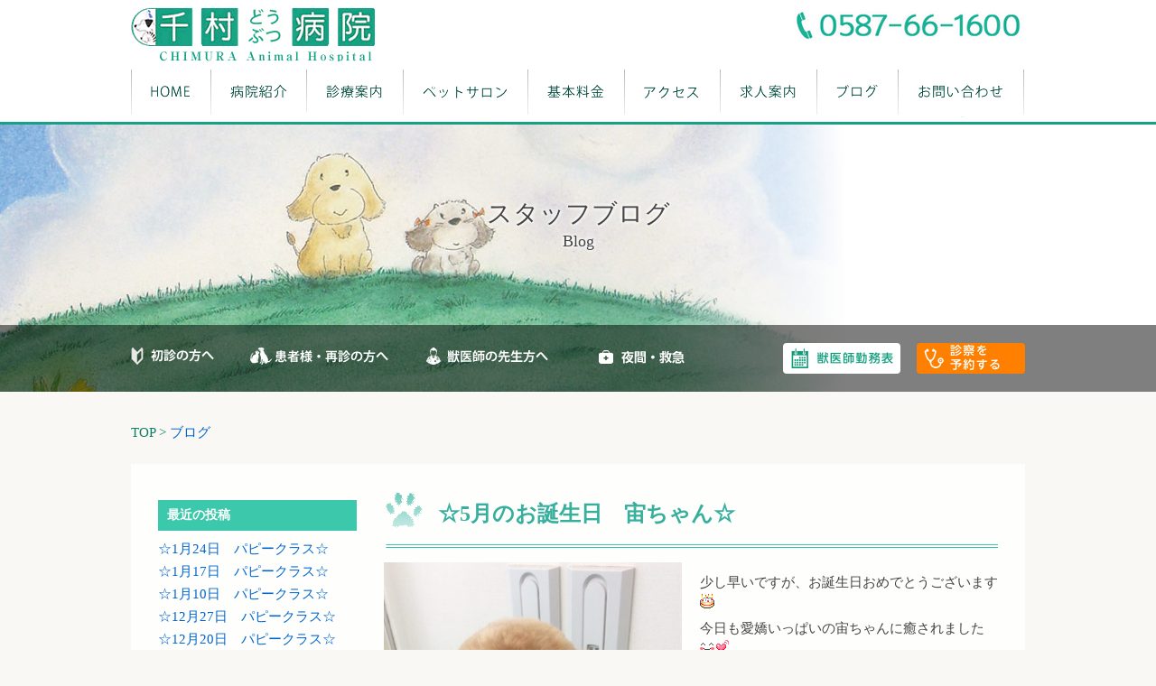

--- FILE ---
content_type: text/html; charset=UTF-8
request_url: https://ani-kuri.com/blog/2022/05/02/%E2%98%865%E6%9C%88%E3%81%AE%E3%81%8A%E8%AA%95%E7%94%9F%E6%97%A5%E3%80%80%E5%AE%99%E3%81%A1%E3%82%83%E3%82%93%E2%98%86/
body_size: 9552
content:
<!DOCTYPE html PUBLIC "-//W3C//DTD XHTML 1.0 Transitional//EN" "http://www.w3.org/TR/xhtml1/DTD/xhtml1-transitional.dtd">
<html xmlns="http://www.w3.org/1999/xhtml"><head>
<meta http-equiv="Content-Type" content="text/html; charset=UTF-8" />
<meta name="viewport" content="width=device-width,user-scalable=no,maximum-scale=1" />

<title>☆5月のお誕生日　宙ちゃん☆  |  愛知県岩倉市の動物病院　千村どうぶつ病院オフィシャルブログ</title>
<meta name="description" content="愛知県の動物病院で、心臓病など循環器疾患や歯科および口腔外科、眼科なら千村どうぶつ病院にお任せください。岩倉市、小牧市、一宮市">
<meta name="keywords" content="動物病院,愛知,岩倉,フィラリア,犬,パピークラス,パピーパーティ,子犬,しつけ">
<!--common-->
<link href="/themes/theme/css/reset.css" rel="stylesheet" type="text/css" />
<link href="https://ani-kuri.com/blog/wp-content/themes/blog_theme/css/cmn.css" rel="stylesheet" type="text/css" />
<link rel="stylesheet" href="/themes/theme/js/meanmenu.css" media="all" />
<link rel="stylesheet" href="https://ani-kuri.com/blog/wp-content/themes/blog_theme/css/gnav.css" type="text/css" media="(min-width: 1023px)"/>
<!--multidevice-->
<link href="https://ani-kuri.com/blog/wp-content/themes/blog_theme/css/style.css" rel="stylesheet" type="text/css" />
<link href="https://ani-kuri.com/blog/wp-content/themes/blog_theme/css/tablet.css" rel="stylesheet" type="text/css" />
<link href="https://ani-kuri.com/blog/wp-content/themes/blog_theme/css/smart.css" rel="stylesheet" type="text/css">
<link href="https://ani-kuri.com/blog/wp-content/themes/blog_theme/typography.css" rel="stylesheet" type="text/css">
<!--<![endif]-->
<!--[if lt IE 9]>
<script src="http://html5shiv.googlecode.com/svn/trunk/html5.js"></script>
<script src="http://css3-mediaqueries-js.googlecode.com/svn/trunk/css3-mediaqueries.js"></script>
<![endif]-->

<!--js-->
<script type="text/javascript" src="https://ani-kuri.com/blog/wp-content/themes/blog_theme/js/jquery-1.7.2.min.js"></script>
<!--js-->
<script type="text/javascript" src="/themes/theme/js/rollover.js"></script>
<script type="text/javascript" src="/themes/theme/js/jquery.easing.js"></script>
<script type="text/javascript" src="/themes/theme/js/jquery.bxSlider.js"></script>
<link rel="stylesheet" href="/themes/theme/css/jquery.bxslider.css" >
<script type="text/javascript" src="/themes/theme/js/jquery.cycle2.min.js"></script>
<link href="/themes/theme/css/jquery.maximage.css" rel="stylesheet" type="text/css" />


<script type="text/javascript" src="/themes/theme/js/common.js"></script>

<script src="https://ani-kuri.com/blog/wp-content/themes/blog_theme/js/jquery.backgroundSize.js"></script>
<script src="https://ani-kuri.com/blog/wp-content/themes/blog_theme/js/jquery.meanmenu.js"></script>


<script type="text/javascript" src="/themes/theme/js/jquery.cycle.all.js"></script>

<script type="text/javascript">
//サムネイル付き参考：http://jsfiddle.net/akv292/7z32m/
   $(function() {
    $('#maximage').maximage({
		fillElement: '#main',//指定したブロック内に合わせる
        backgroundSize: "contain",
        cycleOptions: {
            fx: 'fade',
            //sync: false,
            //speed: 800,
            //timeout: 5000,
            pause: 1,
            //prev: '#arrow_left',
            //next: '#arrow_right',

        },
        onFirstImageLoaded: function() {
            jQuery('#maximage').fadeIn('fast');
        }
    });


});
</script>

<link href="/themes/theme/css/jquery.maximage.css" rel="stylesheet" type="text/css" />
<script src="/themes/theme/js/imgLiquid.js"></script>
<script>$(document).ready(function() {$(".liquid").imgLiquid();});</script>


<link rel='stylesheet' href='https://cdnjs.cloudflare.com/ajax/libs/lity/1.6.6/lity.css' />
<script src='https://cdnjs.cloudflare.com/ajax/libs/lity/1.6.6/lity.js'></script>

<!--ogp(ソーシャルメタ)-->
<meta property="og:title" content="☆5月のお誕生日　宙ちゃん☆｜千村どうぶつ病院" />
<meta property="og:type" content="website" />
<meta property="og:url" content="https://ani-kuri.com/blog/2022/05/02/%e2%98%865%e6%9c%88%e3%81%ae%e3%81%8a%e8%aa%95%e7%94%9f%e6%97%a5%e3%80%80%e5%ae%99%e3%81%a1%e3%82%83%e3%82%93%e2%98%86/" />


<meta property="og:image" content="https://ani-kuri.com/blog/wp-content/uploads/2022/05/IMG_18111-scaled.jpg" />
<link href="//fonts.googleapis.com/css?family=Quicksand:400,700" rel="stylesheet" type="text/css">



<!-- Open Graph Meta Tags generated by Blog2Social 664 - https://www.blog2social.com -->
<meta property="og:title" content="☆5月のお誕生日　宙ちゃん☆"/>
<meta property="og:description" content=""/>
<meta property="og:url" content="https://ani-kuri.com/blog/2022/05/02/%E2%98%865%E6%9C%88%E3%81%AE%E3%81%8A%E8%AA%95%E7%94%9F%E6%97%A5%E3%80%80%E5%AE%99%E3%81%A1%E3%82%83%E3%82%93%E2%98%86/"/>
<meta property="og:image" content="https://ani-kuri.com/blog/wp-content/uploads/2022/05/IMG_18111-scaled.jpg"/>
<meta property="og:image:width" content="1912"/>
<meta property="og:image:height" content="2560"/>
<!-- Open Graph Meta Tags generated by Blog2Social 664 - https://www.blog2social.com -->

<!-- Twitter Card generated by Blog2Social 664 - https://www.blog2social.com -->
<meta name="twitter:card" content="summary">
<meta name="twitter:title" content="☆5月のお誕生日　宙ちゃん☆"/>
<meta name="twitter:description" content=""/>
<meta name="twitter:image" content="https://ani-kuri.com/blog/wp-content/uploads/2022/05/IMG_18111-scaled.jpg"/>
<!-- Twitter Card generated by Blog2Social 664 - https://www.blog2social.com -->
<meta name="author" content="admin"/>
<link rel='dns-prefetch' href='//s.w.org' />
<link rel="alternate" type="application/rss+xml" title="愛知県岩倉市の動物病院　千村どうぶつ病院オフィシャルブログ &raquo; ☆5月のお誕生日　宙ちゃん☆ のコメントのフィード" href="https://ani-kuri.com/blog/2022/05/02/%e2%98%865%e6%9c%88%e3%81%ae%e3%81%8a%e8%aa%95%e7%94%9f%e6%97%a5%e3%80%80%e5%ae%99%e3%81%a1%e3%82%83%e3%82%93%e2%98%86/feed/" />
		<script type="text/javascript">
			window._wpemojiSettings = {"baseUrl":"https:\/\/s.w.org\/images\/core\/emoji\/13.0.1\/72x72\/","ext":".png","svgUrl":"https:\/\/s.w.org\/images\/core\/emoji\/13.0.1\/svg\/","svgExt":".svg","source":{"concatemoji":"https:\/\/ani-kuri.com\/blog\/wp-includes\/js\/wp-emoji-release.min.js?ver=5.6.16"}};
			!function(e,a,t){var n,r,o,i=a.createElement("canvas"),p=i.getContext&&i.getContext("2d");function s(e,t){var a=String.fromCharCode;p.clearRect(0,0,i.width,i.height),p.fillText(a.apply(this,e),0,0);e=i.toDataURL();return p.clearRect(0,0,i.width,i.height),p.fillText(a.apply(this,t),0,0),e===i.toDataURL()}function c(e){var t=a.createElement("script");t.src=e,t.defer=t.type="text/javascript",a.getElementsByTagName("head")[0].appendChild(t)}for(o=Array("flag","emoji"),t.supports={everything:!0,everythingExceptFlag:!0},r=0;r<o.length;r++)t.supports[o[r]]=function(e){if(!p||!p.fillText)return!1;switch(p.textBaseline="top",p.font="600 32px Arial",e){case"flag":return s([127987,65039,8205,9895,65039],[127987,65039,8203,9895,65039])?!1:!s([55356,56826,55356,56819],[55356,56826,8203,55356,56819])&&!s([55356,57332,56128,56423,56128,56418,56128,56421,56128,56430,56128,56423,56128,56447],[55356,57332,8203,56128,56423,8203,56128,56418,8203,56128,56421,8203,56128,56430,8203,56128,56423,8203,56128,56447]);case"emoji":return!s([55357,56424,8205,55356,57212],[55357,56424,8203,55356,57212])}return!1}(o[r]),t.supports.everything=t.supports.everything&&t.supports[o[r]],"flag"!==o[r]&&(t.supports.everythingExceptFlag=t.supports.everythingExceptFlag&&t.supports[o[r]]);t.supports.everythingExceptFlag=t.supports.everythingExceptFlag&&!t.supports.flag,t.DOMReady=!1,t.readyCallback=function(){t.DOMReady=!0},t.supports.everything||(n=function(){t.readyCallback()},a.addEventListener?(a.addEventListener("DOMContentLoaded",n,!1),e.addEventListener("load",n,!1)):(e.attachEvent("onload",n),a.attachEvent("onreadystatechange",function(){"complete"===a.readyState&&t.readyCallback()})),(n=t.source||{}).concatemoji?c(n.concatemoji):n.wpemoji&&n.twemoji&&(c(n.twemoji),c(n.wpemoji)))}(window,document,window._wpemojiSettings);
		</script>
		<style type="text/css">
img.wp-smiley,
img.emoji {
	display: inline !important;
	border: none !important;
	box-shadow: none !important;
	height: 1em !important;
	width: 1em !important;
	margin: 0 .07em !important;
	vertical-align: -0.1em !important;
	background: none !important;
	padding: 0 !important;
}
</style>
	<link rel='stylesheet' id='wp-block-library-css'  href='https://ani-kuri.com/blog/wp-includes/css/dist/block-library/style.min.css?ver=5.6.16' type='text/css' media='all' />
<link rel='stylesheet' id='wp-pagenavi-css'  href='https://ani-kuri.com/blog/wp-content/plugins/wp-pagenavi/pagenavi-css.css?ver=2.70' type='text/css' media='all' />
<link rel="https://api.w.org/" href="https://ani-kuri.com/blog/wp-json/" /><link rel="alternate" type="application/json" href="https://ani-kuri.com/blog/wp-json/wp/v2/posts/21795" /><link rel="EditURI" type="application/rsd+xml" title="RSD" href="https://ani-kuri.com/blog/xmlrpc.php?rsd" />
<link rel="wlwmanifest" type="application/wlwmanifest+xml" href="https://ani-kuri.com/blog/wp-includes/wlwmanifest.xml" /> 
<meta name="generator" content="WordPress 5.6.16" />
<link rel="canonical" href="https://ani-kuri.com/blog/2022/05/02/%e2%98%865%e6%9c%88%e3%81%ae%e3%81%8a%e8%aa%95%e7%94%9f%e6%97%a5%e3%80%80%e5%ae%99%e3%81%a1%e3%82%83%e3%82%93%e2%98%86/" />
<link rel='shortlink' href='https://ani-kuri.com/blog/?p=21795' />
<link rel="alternate" type="application/json+oembed" href="https://ani-kuri.com/blog/wp-json/oembed/1.0/embed?url=https%3A%2F%2Fani-kuri.com%2Fblog%2F2022%2F05%2F02%2F%25e2%2598%25865%25e6%259c%2588%25e3%2581%25ae%25e3%2581%258a%25e8%25aa%2595%25e7%2594%259f%25e6%2597%25a5%25e3%2580%2580%25e5%25ae%2599%25e3%2581%25a1%25e3%2582%2583%25e3%2582%2593%25e2%2598%2586%2F" />
<link rel="alternate" type="text/xml+oembed" href="https://ani-kuri.com/blog/wp-json/oembed/1.0/embed?url=https%3A%2F%2Fani-kuri.com%2Fblog%2F2022%2F05%2F02%2F%25e2%2598%25865%25e6%259c%2588%25e3%2581%25ae%25e3%2581%258a%25e8%25aa%2595%25e7%2594%259f%25e6%2597%25a5%25e3%2580%2580%25e5%25ae%2599%25e3%2581%25a1%25e3%2582%2583%25e3%2582%2593%25e2%2598%2586%2F&#038;format=xml" />
</head>
<body class="post-template-default single single-post postid-21795 single-format-standard">
<div id="fb-root"></div>
<script>(function(d, s, id) {
  var js, fjs = d.getElementsByTagName(s)[0];
  if (d.getElementById(id)) return;
  js = d.createElement(s); js.id = id;
  js.src = "//connect.facebook.net/ja_JP/sdk.js#xfbml=1&version=v2.5&appId=127882787307799";
  fjs.parentNode.insertBefore(js, fjs);
}(document, 'script', 'facebook-jssdk'));</script>

<div id="subarea" class="clear">
<header>
<div id="header">
<div class="inner">
<h1><a href="/"><img src="/files/9515/1300/0598/top_r1_c1.png" alt="top_r1_c1.png" width="270" height="60" /></a></h1>
<div id="tel"><img src="/files/6015/0779/3272/top_r2_c5.png" alt="tel:0587-66-1600" width="259" height="41" /></div></div>
</div>
<!-- menu-->
<div id="globalmenu">
<nav>

<div id="HTMLBlock4842" class="HTMLBlock">
<div id="global" class="dropmenu">
<ul>
<li id="bt01"><a title="ホーム" href="/"><img src="/files/9515/1134/9561/01.png" alt="千村どうぶつ病院" />
<p>HOME</p>
</a></li>
<li id="bt02"><a title="病院紹介" href="/hospital"><img src="/files/6115/1134/9561/02.png" alt="動物病院紹介" /></a>
<p>病院紹介</p>
<ul>
<li class="top"><a title="あいさつ" href="http://www.ani-kuri.com/index.php?cID=132">院長あいさつ</a></li>
<li><a title="当院の特徴" href="http://www.ani-kuri.com/index.php?cID=133">当院の特徴</a></li>
<li><a title="施設紹介" href="http://www.ani-kuri.com/index.php?cID=136">施設紹介</a></li>
<li><a title="スタッフ紹介" href="http://www.ani-kuri.com/hospital/staff_test">スタッフ紹介</a></li>
<li><a title="院外活動" href="http://www.ani-kuri.com/index.php?cID=206">院外活動</a></li>
<li><a title="アニとクリのギャラリー" href="http://www.ani-kuri.com/index.php?cID=171">ギャラリー</a></li>
</ul>
</li>
<li id="bt03"><a title="診療案内" href="/medical"><img src="/files/1315/1134/9561/03.png" alt="診療案内" />
<p>診療案内</p></a>
<ul class="sub clear">
<li class="top"><a title="来院時のご案内" href="/visit">来院時のご案内</a></li>
<li class="top"><a title="診察の流れ" href="http://www.ani-kuri.com/index.php?cID=181">診察の流れ</a></li>
<li><a title="ワクチン・各種予防" href="/medical/vaccine/">ワクチン・各種予防</a></li>
<li><a title="健康診断" href="http://www.ani-kuri.com/index.php?cID=159">健康診断</a></li>
<li><a title="去勢・避妊手術" href="http://www.ani-kuri.com/index.php?cID=142">避妊・去勢</a></li>
<li><a title="デンタルケア" href="http://www.ani-kuri.com/index.php?cID=202">デンタルケア</a></li>
</ul>
</li>
<li><a title="ペットサロン" href="/petsalon"><img src="/files/3715/1134/9561/04.png" alt="ペットサロン" />
<p>ペットサロン</p></a>
<ul class="sub clear">
<li class="top"><a title="トリミング" href="http://www.ani-kuri.com/index.php?cID=144">トリミング</a></li>
<li><a title="ペットホテル" href="http://www.ani-kuri.com/index.php?cID=145">ペットホテル</a></li>
<li><a title="パピークラス" href="http://www.ani-kuri.com/index.php?cID=146">パピークラス</a></li>
</ul>
</li>
<li id="bt05"><a title="基本料金" href="/ryokin/"><img src="/files/6015/1134/9562/05.png" alt="基本料金" />
<p>基本料金</p></a>
</li>
<li id="bt06"><a title="アクセスマップ" href="/hospital/access"><img src="/files/4515/1134/9562/06.png" alt="アクセスマップ" />
<p>アクセス</p></a>
</li>
<li id="bt07"><a title="求人案内" href="/kyuujin"><img src="/files/4915/1134/9562/07.png" alt="千村動物病院求人" />
<p>求人案内</p></a>
</li>
<li id="bt08"><a href="/blog/"><img src="/files/3415/1134/9562/08.png" alt="ブログ" />
<p>ブログ</p></a>
<ul class="sub clear">
<li class="top"><a href="/blog/category/トリミングブログ/">トリミングブログ</a></li>
<li><a href="/blog/category/パピーブログ/">パピーブログ</a></li>
</ul>
</li>
<li id="bt09"><a title="お問い合わせ" href="/contact"><img src="/files/5815/1134/9562/09.png" alt="お問合わせ" />
<p>お問い合わせ</p></a>
</li>
</ul>
</div></div></nav>
</div>
<!-- menu-->
</header>



<!-- main img-->
<div id="sub" class="clear">
		<div id="maximage"><img src="/blog/wp-content/themes/blog_theme/images/header_imag02.jpg" alt="headder_shinryou.jpg" width="1400" height="300" /></div>
		</div>
<!-- main img-->
<!-- main bt-->
<div id="main-botan">
<div class="inner clear">
<div class="left clear">
<p><a title="初めてご来院される方へ" href="/visit/"><img class="menu-pc" src="/files/8215/1020/2315/menu_r1_c1.png" alt="初診の方へ" width="92" height="19" /><span class="menu-sp"><img src="/files/3115/1020/4846/icon1.png" alt="icon1.png" width="16" height="19" /><span class="title">初診の方へ</span></span></a></p>
<p><a title="プレミアムカードのご案内" href="/visit#saishin"><img class="menu-pc" src="/files/9215/1020/2315/menu_r1_c3.png" alt="患者様再診の方へ" width="155" height="21" /><span class="menu-sp"><img src="/files/2715/1020/4846/icon2.png" alt="icon2.png" width="14" height="19" /><span class="title">患者様<br>再診の方へ</span></span></a></p>
<p><a title="獣医師の先生方へ" href="/veterinary/"><img class="menu-pc" src="/files/5115/1020/2316/menu_r1_c5.png" alt="動物病院関係者の方" width="151" height="21" /><span class="menu-sp"><img src="/files/7015/1020/4847/icon3.png" alt="icon3.png" width="24" height="19" /><span class="title">獣医師の<br>先生方へ</span></span></a></p>
<p><a title="夜間救急" href="/medical/schedule/#yakan2"><img class="menu-pc" src="/files/6115/1020/2316/menu_r1_c7.png" alt="夜間・緊急" width="95" height="21" /><span class="menu-sp"><img src="/files/9615/1020/4847/icon4.png" alt="icon4.png" width="16" height="19" /><span class="title">夜間・緊急</span></span></a></p></div>
<div class="right">
<p><a title="獣医師勤務表" href="/medical/schedule/"><img src="/files/3415/1134/6192/top_r6_c4.fw.png" alt="" width="130" height="34"></a></p>
<p><a title="当院の診療予約について" href="/reserve_index/"><img src="/files/cache/636583cda7cb60214f291ea3d1b53d0f_f1643.png" alt="top_r6_c3.fw.png" width="120" height="34"></a></p></div>
</div>
</div>
<!-- main bt-->
<!-- main bt-->
	<div id="sub-title">
	<p>スタッフブログ<small>Blog</small></p></div>
	<!-- main bt-->
</div><!-- main area-->




<div id="haikei">
<div id="pankuzu" class="clear">
<p>TOP &gt; <a href="/blog/">ブログ</a></p></div>

<div id="wrap" class="clear">


<div id="col-left" class="clear">
	<div id="sidebar">

		
		<h2 class="widget_title">最近の投稿</h2>
		<ul>
											<li>
					<a href="https://ani-kuri.com/blog/2026/01/24/%e2%98%861%e6%9c%8824%e6%97%a5%e3%80%80%e3%83%91%e3%83%94%e3%83%bc%e3%82%af%e3%83%a9%e3%82%b9%e2%98%86/">☆1月24日　パピークラス☆</a>
									</li>
											<li>
					<a href="https://ani-kuri.com/blog/2026/01/17/%e2%98%861%e6%9c%8817%e6%97%a5%e3%80%80%e3%83%91%e3%83%94%e3%83%bc%e3%82%af%e3%83%a9%e3%82%b9%e2%98%86/">☆1月17日　パピークラス☆</a>
									</li>
											<li>
					<a href="https://ani-kuri.com/blog/2026/01/10/%e2%98%861%e6%9c%8810%e6%97%a5%e3%80%80%e3%83%91%e3%83%94%e3%83%bc%e3%82%af%e3%83%a9%e3%82%b9%e2%98%86/">☆1月10日　パピークラス☆</a>
									</li>
											<li>
					<a href="https://ani-kuri.com/blog/2025/12/27/%e2%98%8612%e6%9c%8827%e6%97%a5%e3%80%80%e3%83%91%e3%83%94%e3%83%bc%e3%82%af%e3%83%a9%e3%82%b9%e2%98%86/">☆12月27日　パピークラス☆</a>
									</li>
											<li>
					<a href="https://ani-kuri.com/blog/2025/12/20/%e2%98%8612%e6%9c%8820%e6%97%a5%e3%80%80%e3%83%91%e3%83%94%e3%83%bc%e3%82%af%e3%83%a9%e3%82%b9%e2%98%86/">☆12月20日　パピークラス☆</a>
									</li>
					</ul>

		<h2 class="widget_title">アーカイブ</h2>		<label class="screen-reader-text" for="archives-dropdown-2">アーカイブ</label>
		<select id="archives-dropdown-2" name="archive-dropdown">
			
			<option value="">月を選択</option>
				<option value='https://ani-kuri.com/blog/2026/01/'> 2026年1月 </option>
	<option value='https://ani-kuri.com/blog/2025/12/'> 2025年12月 </option>
	<option value='https://ani-kuri.com/blog/2025/11/'> 2025年11月 </option>
	<option value='https://ani-kuri.com/blog/2025/10/'> 2025年10月 </option>
	<option value='https://ani-kuri.com/blog/2025/09/'> 2025年9月 </option>
	<option value='https://ani-kuri.com/blog/2025/08/'> 2025年8月 </option>
	<option value='https://ani-kuri.com/blog/2025/07/'> 2025年7月 </option>
	<option value='https://ani-kuri.com/blog/2025/06/'> 2025年6月 </option>
	<option value='https://ani-kuri.com/blog/2025/05/'> 2025年5月 </option>
	<option value='https://ani-kuri.com/blog/2025/04/'> 2025年4月 </option>
	<option value='https://ani-kuri.com/blog/2025/03/'> 2025年3月 </option>
	<option value='https://ani-kuri.com/blog/2025/02/'> 2025年2月 </option>
	<option value='https://ani-kuri.com/blog/2025/01/'> 2025年1月 </option>
	<option value='https://ani-kuri.com/blog/2024/12/'> 2024年12月 </option>
	<option value='https://ani-kuri.com/blog/2024/11/'> 2024年11月 </option>
	<option value='https://ani-kuri.com/blog/2024/10/'> 2024年10月 </option>
	<option value='https://ani-kuri.com/blog/2024/09/'> 2024年9月 </option>
	<option value='https://ani-kuri.com/blog/2024/08/'> 2024年8月 </option>
	<option value='https://ani-kuri.com/blog/2024/07/'> 2024年7月 </option>
	<option value='https://ani-kuri.com/blog/2024/06/'> 2024年6月 </option>
	<option value='https://ani-kuri.com/blog/2024/05/'> 2024年5月 </option>
	<option value='https://ani-kuri.com/blog/2024/04/'> 2024年4月 </option>
	<option value='https://ani-kuri.com/blog/2024/03/'> 2024年3月 </option>
	<option value='https://ani-kuri.com/blog/2024/02/'> 2024年2月 </option>
	<option value='https://ani-kuri.com/blog/2024/01/'> 2024年1月 </option>
	<option value='https://ani-kuri.com/blog/2023/12/'> 2023年12月 </option>
	<option value='https://ani-kuri.com/blog/2023/11/'> 2023年11月 </option>
	<option value='https://ani-kuri.com/blog/2023/10/'> 2023年10月 </option>
	<option value='https://ani-kuri.com/blog/2023/09/'> 2023年9月 </option>
	<option value='https://ani-kuri.com/blog/2023/08/'> 2023年8月 </option>
	<option value='https://ani-kuri.com/blog/2023/07/'> 2023年7月 </option>
	<option value='https://ani-kuri.com/blog/2023/06/'> 2023年6月 </option>
	<option value='https://ani-kuri.com/blog/2023/05/'> 2023年5月 </option>
	<option value='https://ani-kuri.com/blog/2023/04/'> 2023年4月 </option>
	<option value='https://ani-kuri.com/blog/2023/03/'> 2023年3月 </option>
	<option value='https://ani-kuri.com/blog/2023/02/'> 2023年2月 </option>
	<option value='https://ani-kuri.com/blog/2023/01/'> 2023年1月 </option>
	<option value='https://ani-kuri.com/blog/2022/12/'> 2022年12月 </option>
	<option value='https://ani-kuri.com/blog/2022/11/'> 2022年11月 </option>
	<option value='https://ani-kuri.com/blog/2022/10/'> 2022年10月 </option>
	<option value='https://ani-kuri.com/blog/2022/09/'> 2022年9月 </option>
	<option value='https://ani-kuri.com/blog/2022/08/'> 2022年8月 </option>
	<option value='https://ani-kuri.com/blog/2022/07/'> 2022年7月 </option>
	<option value='https://ani-kuri.com/blog/2022/06/'> 2022年6月 </option>
	<option value='https://ani-kuri.com/blog/2022/05/'> 2022年5月 </option>
	<option value='https://ani-kuri.com/blog/2022/04/'> 2022年4月 </option>
	<option value='https://ani-kuri.com/blog/2022/03/'> 2022年3月 </option>
	<option value='https://ani-kuri.com/blog/2022/02/'> 2022年2月 </option>
	<option value='https://ani-kuri.com/blog/2022/01/'> 2022年1月 </option>
	<option value='https://ani-kuri.com/blog/2021/12/'> 2021年12月 </option>
	<option value='https://ani-kuri.com/blog/2021/11/'> 2021年11月 </option>
	<option value='https://ani-kuri.com/blog/2021/10/'> 2021年10月 </option>
	<option value='https://ani-kuri.com/blog/2021/09/'> 2021年9月 </option>
	<option value='https://ani-kuri.com/blog/2021/08/'> 2021年8月 </option>
	<option value='https://ani-kuri.com/blog/2021/07/'> 2021年7月 </option>
	<option value='https://ani-kuri.com/blog/2021/06/'> 2021年6月 </option>
	<option value='https://ani-kuri.com/blog/2021/05/'> 2021年5月 </option>
	<option value='https://ani-kuri.com/blog/2021/04/'> 2021年4月 </option>
	<option value='https://ani-kuri.com/blog/2021/03/'> 2021年3月 </option>
	<option value='https://ani-kuri.com/blog/2021/02/'> 2021年2月 </option>
	<option value='https://ani-kuri.com/blog/2021/01/'> 2021年1月 </option>
	<option value='https://ani-kuri.com/blog/2020/12/'> 2020年12月 </option>
	<option value='https://ani-kuri.com/blog/2020/11/'> 2020年11月 </option>
	<option value='https://ani-kuri.com/blog/2020/10/'> 2020年10月 </option>
	<option value='https://ani-kuri.com/blog/2020/09/'> 2020年9月 </option>
	<option value='https://ani-kuri.com/blog/2020/08/'> 2020年8月 </option>
	<option value='https://ani-kuri.com/blog/2020/07/'> 2020年7月 </option>
	<option value='https://ani-kuri.com/blog/2020/06/'> 2020年6月 </option>
	<option value='https://ani-kuri.com/blog/2020/05/'> 2020年5月 </option>
	<option value='https://ani-kuri.com/blog/2020/04/'> 2020年4月 </option>
	<option value='https://ani-kuri.com/blog/2020/03/'> 2020年3月 </option>
	<option value='https://ani-kuri.com/blog/2020/02/'> 2020年2月 </option>
	<option value='https://ani-kuri.com/blog/2020/01/'> 2020年1月 </option>
	<option value='https://ani-kuri.com/blog/2019/12/'> 2019年12月 </option>
	<option value='https://ani-kuri.com/blog/2019/11/'> 2019年11月 </option>
	<option value='https://ani-kuri.com/blog/2019/10/'> 2019年10月 </option>
	<option value='https://ani-kuri.com/blog/2019/09/'> 2019年9月 </option>
	<option value='https://ani-kuri.com/blog/2019/08/'> 2019年8月 </option>
	<option value='https://ani-kuri.com/blog/2019/07/'> 2019年7月 </option>
	<option value='https://ani-kuri.com/blog/2019/06/'> 2019年6月 </option>
	<option value='https://ani-kuri.com/blog/2019/05/'> 2019年5月 </option>
	<option value='https://ani-kuri.com/blog/2019/04/'> 2019年4月 </option>
	<option value='https://ani-kuri.com/blog/2019/03/'> 2019年3月 </option>
	<option value='https://ani-kuri.com/blog/2019/02/'> 2019年2月 </option>
	<option value='https://ani-kuri.com/blog/2019/01/'> 2019年1月 </option>
	<option value='https://ani-kuri.com/blog/2018/12/'> 2018年12月 </option>
	<option value='https://ani-kuri.com/blog/2018/11/'> 2018年11月 </option>
	<option value='https://ani-kuri.com/blog/2018/10/'> 2018年10月 </option>
	<option value='https://ani-kuri.com/blog/2018/09/'> 2018年9月 </option>
	<option value='https://ani-kuri.com/blog/2018/08/'> 2018年8月 </option>
	<option value='https://ani-kuri.com/blog/2018/07/'> 2018年7月 </option>
	<option value='https://ani-kuri.com/blog/2018/06/'> 2018年6月 </option>
	<option value='https://ani-kuri.com/blog/2018/05/'> 2018年5月 </option>
	<option value='https://ani-kuri.com/blog/2018/04/'> 2018年4月 </option>
	<option value='https://ani-kuri.com/blog/2018/03/'> 2018年3月 </option>
	<option value='https://ani-kuri.com/blog/2018/02/'> 2018年2月 </option>
	<option value='https://ani-kuri.com/blog/2018/01/'> 2018年1月 </option>
	<option value='https://ani-kuri.com/blog/2017/12/'> 2017年12月 </option>
	<option value='https://ani-kuri.com/blog/2017/11/'> 2017年11月 </option>
	<option value='https://ani-kuri.com/blog/2017/10/'> 2017年10月 </option>
	<option value='https://ani-kuri.com/blog/2017/09/'> 2017年9月 </option>
	<option value='https://ani-kuri.com/blog/2017/08/'> 2017年8月 </option>
	<option value='https://ani-kuri.com/blog/2017/07/'> 2017年7月 </option>
	<option value='https://ani-kuri.com/blog/2017/06/'> 2017年6月 </option>
	<option value='https://ani-kuri.com/blog/2017/05/'> 2017年5月 </option>
	<option value='https://ani-kuri.com/blog/2017/04/'> 2017年4月 </option>
	<option value='https://ani-kuri.com/blog/2017/03/'> 2017年3月 </option>
	<option value='https://ani-kuri.com/blog/2017/02/'> 2017年2月 </option>
	<option value='https://ani-kuri.com/blog/2017/01/'> 2017年1月 </option>
	<option value='https://ani-kuri.com/blog/2016/12/'> 2016年12月 </option>
	<option value='https://ani-kuri.com/blog/2016/11/'> 2016年11月 </option>
	<option value='https://ani-kuri.com/blog/2016/10/'> 2016年10月 </option>
	<option value='https://ani-kuri.com/blog/2016/09/'> 2016年9月 </option>
	<option value='https://ani-kuri.com/blog/2016/08/'> 2016年8月 </option>
	<option value='https://ani-kuri.com/blog/2016/07/'> 2016年7月 </option>
	<option value='https://ani-kuri.com/blog/2016/06/'> 2016年6月 </option>
	<option value='https://ani-kuri.com/blog/2016/05/'> 2016年5月 </option>
	<option value='https://ani-kuri.com/blog/2016/02/'> 2016年2月 </option>
	<option value='https://ani-kuri.com/blog/2016/01/'> 2016年1月 </option>
	<option value='https://ani-kuri.com/blog/2015/12/'> 2015年12月 </option>
	<option value='https://ani-kuri.com/blog/2015/11/'> 2015年11月 </option>
	<option value='https://ani-kuri.com/blog/2015/10/'> 2015年10月 </option>
	<option value='https://ani-kuri.com/blog/2015/09/'> 2015年9月 </option>
	<option value='https://ani-kuri.com/blog/2015/08/'> 2015年8月 </option>
	<option value='https://ani-kuri.com/blog/2015/07/'> 2015年7月 </option>
	<option value='https://ani-kuri.com/blog/2015/06/'> 2015年6月 </option>
	<option value='https://ani-kuri.com/blog/2015/05/'> 2015年5月 </option>
	<option value='https://ani-kuri.com/blog/2015/04/'> 2015年4月 </option>
	<option value='https://ani-kuri.com/blog/2015/03/'> 2015年3月 </option>
	<option value='https://ani-kuri.com/blog/2015/02/'> 2015年2月 </option>
	<option value='https://ani-kuri.com/blog/2015/01/'> 2015年1月 </option>
	<option value='https://ani-kuri.com/blog/2014/12/'> 2014年12月 </option>
	<option value='https://ani-kuri.com/blog/2014/11/'> 2014年11月 </option>
	<option value='https://ani-kuri.com/blog/2014/10/'> 2014年10月 </option>
	<option value='https://ani-kuri.com/blog/2014/09/'> 2014年9月 </option>
	<option value='https://ani-kuri.com/blog/2014/08/'> 2014年8月 </option>
	<option value='https://ani-kuri.com/blog/2014/07/'> 2014年7月 </option>
	<option value='https://ani-kuri.com/blog/2014/06/'> 2014年6月 </option>
	<option value='https://ani-kuri.com/blog/2014/05/'> 2014年5月 </option>
	<option value='https://ani-kuri.com/blog/2014/04/'> 2014年4月 </option>
	<option value='https://ani-kuri.com/blog/2014/03/'> 2014年3月 </option>
	<option value='https://ani-kuri.com/blog/2014/02/'> 2014年2月 </option>
	<option value='https://ani-kuri.com/blog/2014/01/'> 2014年1月 </option>
	<option value='https://ani-kuri.com/blog/2013/12/'> 2013年12月 </option>
	<option value='https://ani-kuri.com/blog/2013/11/'> 2013年11月 </option>
	<option value='https://ani-kuri.com/blog/2013/10/'> 2013年10月 </option>
	<option value='https://ani-kuri.com/blog/2013/09/'> 2013年9月 </option>
	<option value='https://ani-kuri.com/blog/2013/08/'> 2013年8月 </option>
	<option value='https://ani-kuri.com/blog/2013/07/'> 2013年7月 </option>
	<option value='https://ani-kuri.com/blog/2013/06/'> 2013年6月 </option>
	<option value='https://ani-kuri.com/blog/2013/05/'> 2013年5月 </option>
	<option value='https://ani-kuri.com/blog/2013/04/'> 2013年4月 </option>
	<option value='https://ani-kuri.com/blog/2013/03/'> 2013年3月 </option>
	<option value='https://ani-kuri.com/blog/2013/02/'> 2013年2月 </option>
	<option value='https://ani-kuri.com/blog/2013/01/'> 2013年1月 </option>
	<option value='https://ani-kuri.com/blog/2012/12/'> 2012年12月 </option>
	<option value='https://ani-kuri.com/blog/2012/11/'> 2012年11月 </option>
	<option value='https://ani-kuri.com/blog/2012/10/'> 2012年10月 </option>
	<option value='https://ani-kuri.com/blog/2012/09/'> 2012年9月 </option>
	<option value='https://ani-kuri.com/blog/2012/08/'> 2012年8月 </option>
	<option value='https://ani-kuri.com/blog/2012/07/'> 2012年7月 </option>
	<option value='https://ani-kuri.com/blog/2012/06/'> 2012年6月 </option>
	<option value='https://ani-kuri.com/blog/2012/05/'> 2012年5月 </option>
	<option value='https://ani-kuri.com/blog/2012/04/'> 2012年4月 </option>
	<option value='https://ani-kuri.com/blog/2012/03/'> 2012年3月 </option>
	<option value='https://ani-kuri.com/blog/2012/02/'> 2012年2月 </option>
	<option value='https://ani-kuri.com/blog/2012/01/'> 2012年1月 </option>
	<option value='https://ani-kuri.com/blog/2011/12/'> 2011年12月 </option>
	<option value='https://ani-kuri.com/blog/2011/11/'> 2011年11月 </option>
	<option value='https://ani-kuri.com/blog/2011/10/'> 2011年10月 </option>
	<option value='https://ani-kuri.com/blog/2011/09/'> 2011年9月 </option>
	<option value='https://ani-kuri.com/blog/2011/08/'> 2011年8月 </option>
	<option value='https://ani-kuri.com/blog/2011/07/'> 2011年7月 </option>
	<option value='https://ani-kuri.com/blog/2011/06/'> 2011年6月 </option>
	<option value='https://ani-kuri.com/blog/2011/05/'> 2011年5月 </option>
	<option value='https://ani-kuri.com/blog/2011/04/'> 2011年4月 </option>
	<option value='https://ani-kuri.com/blog/2011/03/'> 2011年3月 </option>
	<option value='https://ani-kuri.com/blog/2011/02/'> 2011年2月 </option>
	<option value='https://ani-kuri.com/blog/2010/12/'> 2010年12月 </option>
	<option value='https://ani-kuri.com/blog/2010/10/'> 2010年10月 </option>
	<option value='https://ani-kuri.com/blog/2010/09/'> 2010年9月 </option>

		</select>

<script type="text/javascript">
/* <![CDATA[ */
(function() {
	var dropdown = document.getElementById( "archives-dropdown-2" );
	function onSelectChange() {
		if ( dropdown.options[ dropdown.selectedIndex ].value !== '' ) {
			document.location.href = this.options[ this.selectedIndex ].value;
		}
	}
	dropdown.onchange = onSelectChange;
})();
/* ]]> */
</script>
			<h2 class="widget_title">カテゴリー</h2>
			<ul>
					<li class="cat-item cat-item-2"><a href="https://ani-kuri.com/blog/category/%e3%83%88%e3%83%aa%e3%83%9f%e3%83%b3%e3%82%b0%e3%83%96%e3%83%ad%e3%82%b0/">トリミングブログ</a>
</li>
	<li class="cat-item cat-item-4"><a href="https://ani-kuri.com/blog/category/%e3%83%91%e3%83%94%e3%83%bc%e3%83%96%e3%83%ad%e3%82%b0/">パピーブログ</a>
</li>
	<li class="cat-item cat-item-3"><a href="https://ani-kuri.com/blog/category/news/">千村どうぶつ病院からのお知らせ</a>
</li>
	<li class="cat-item cat-item-1"><a href="https://ani-kuri.com/blog/category/%e6%9c%aa%e5%88%86%e9%a1%9e/">未分類</a>
</li>
			</ul>

			</div></div>







<div id="col-right">

	<div class="post2 clear">
		<div class="s-conte-title clear mgt2">
			<h2>
				☆5月のお誕生日　宙ちゃん☆			</h2>
		</div>

		<div class="left-img2 clear mgt2">
			<div class="left">
								<img src="https://ani-kuri.com/blog/wp-content/uploads/2022/05/IMG_18111-523x700.jpg" />
			</div>
			<div class="post-main-text">
				<p>少し早いですが、お誕生日おめでとうございます<img src="https://ani-kuri.com/blog/wp-content/plugins/WP-Emoji2-master/images/birthday.gif" alt="バースデー" /></p>
<p>今日も愛嬌いっぱいの宙ちゃんに癒されました<img src="https://ani-kuri.com/blog/wp-content/plugins/WP-Emoji2-master/images/happy01.gif" alt="わーい (嬉しい顔)" /><img src="https://ani-kuri.com/blog/wp-content/plugins/WP-Emoji2-master/images/heart02.gif" alt="揺れるハート" /></p>
<p>また次回宙ちゃんに会えるのを楽しみに待っています<img src="https://ani-kuri.com/blog/wp-content/plugins/WP-Emoji2-master/images/apple.gif" alt="りんご" /></p>
			</div>
		</div>

				
		<!----- ３連画像01 ---->
						




		<!----- ３連画像02 ---->
						
		<!----- ３連画像03 ---->
						
        		<!----- ３連画像04 ---->
						
               <!----- ３連画像05 ---->
						

               <!----- ３連画像06 ---->
						


               <!----- ３連画像07 ---->
						


		<!----- 横100%画像01 ---->
		

	
<nav class="wp-pagenavi nav-single mb50 mt20" style="margin-top:50px; dispaly:inline-flex; flex-wrap: wrap; text-align:center;">
   &laquo; <a href="https://ani-kuri.com/blog/2022/04/30/%e2%98%86%ef%bc%94%e6%9c%88%e3%81%ae%e3%81%8a%e8%aa%95%e7%94%9f%e6%97%a5%e3%80%80%e8%88%9f%e6%a9%8b%e3%82%8c%e3%82%93%e3%81%92%e3%81%a1%e3%82%83%e3%82%93%e2%98%86/" rel="prev">☆４月のお誕生日　舟橋れんげちゃん☆</a></span>&nbsp;&nbsp;
    <a href="/blog/">一覧を見る</a>
    <a href="https://ani-kuri.com/blog/2022/05/02/%e2%98%865%e6%9c%88%e3%81%ae%e3%81%8a%e8%aa%95%e7%94%9f%e6%97%a5%e3%80%80%ef%a8%91%e7%94%b0%e7%8d%85%e5%ad%90%e4%b8%b8%e3%81%a1%e3%82%83%e3%82%93%e2%98%86/" rel="next">☆5月のお誕生日　﨑田獅子丸ちゃん☆</a> &raquo;</span>
</nav><!-- .nav-single -->


</div>

</div><!--wrap-->
</div>
<footer>

    <div class="bana clear">
        <ul>
            <li><a href="http://www.animalhospital.gifu-u.ac.jp/clinic/chimura.html" target="_blank"><img src="/files/7814/6064/5179/tok_05.jpg" alt="tok_05.jpg" width="165" height="65" /></a></li>
            <li><a href="http://nagoya-vc.jp/guardian/guardian.html"><img src="/files/7215/1437/2089/d_05.jpg" alt="d_05.jpg" width="165" height="65" /></a></li>
            <li><a href="http://www.shogakukan.co.jp/books/09103642" target="_blank"><img src="/files/8914/6066/0503/j_08.jpg" alt="j_08.jpg" width="165" height="65" /></a></li>
            <li><a href="https://books.rakuten.co.jp/rb/3697136/" target="_blank"><img src="/files/6114/6065/7381/d_05.jpg" alt="d_05.jpg" width="165" height="65" /></a></li>
            <li><a href="http://www.anicom-sompo.co.jp/ah_family/" target="_blank"><img src="/files/7714/8426/9305/b_03.jpg" alt="b_03.jpg" width="165" height="65" /></a></li>
        </ul>
        <ul id="spban">
            <li><a href="https://www.google.co.jp/maps/place/%E5%8D%83%E6%9D%91%E3%81%A9%E3%81%86%E3%81%B6%E3%81%A4%E7%97%85%E9%99%A2/@35.2813241,136.8817239,19.9z/data=!4m15!1m9!4m8!1m0!1m6!1m2!1s0x60030b385b84ba57:0xecbb500297ece426!2z44CSNDgyLTAwNDIg5oSb55-l55yM5bKp5YCJ5biC5Lit5pys55S65Y2X5Yqg6Lev5qG277yS77yQ4oiS77yR77yTIOWNg-adkeOBqeOBhuOBtuOBpOeXhemZog!2m2!1d136.8820908!2d35.2813145!3m4!1s0x60030b385b84ba57:0xecbb500297ece426!8m2!3d35.2813145!4d136.8820906" target="_blank"><img src="/files/4214/4774/9599/map.jpg" alt="map.jpg" width="100%" /></a></li>
            <li><a href="tel:0587661600"><img src="/files/5114/4774/9591/tel.jpg" alt="tel.jpg" width="100%" /></a></li>
        </ul>
    </div>

    <div id="footer" class="clear">

        <div id="link">
        </div>


        <div id="footer_area" class="box50 clear">
            <div class="box-harf">

                <div id="HTMLBlock4790" class="HTMLBlock">
                    <img src="/index.php/download_file/view_inline/51/" alt="千村どうぶつ病院" />
                    <ul>
                        <li>
                            <p>〒482-0042 愛知県岩倉市中本町南加路桶20-13</p>
                            TEL:0587-66-1600
                        </li>
                    </ul>
                </div>
                <div id="HTMLBlock3576" class="HTMLBlock">
                    <div id="map"><iframe src="https://www.google.com/maps/embed?pb=!1m18!1m12!1m3!1d3256.989002651083!2d136.87968521524778!3d35.2813996802894!2m3!1f0!2f0!3f0!3m2!1i1024!2i768!4f13.1!3m3!1m2!1s0x60030b385b9a5139%3A0xa0951476ee460b29!2z44CSNDgyLTAwNDIg5oSb55-l55yM5bKp5YCJ5biC5Lit5pys55S65Y2X5Yqg6Lev5qG277yS77yQ4oiS77yR77yT!5e0!3m2!1sja!2sjp!4v1447859428678" width="100%" height="170" frameborder="0" style="border:0" allowfullscreen></iframe></div>
                </div>
            </div>

            <div class="box-harf">


                <div id="main-bt2" class="clear">
                    <div>
                        <table class="tb" border="0" cellspacing="1" cellpadding="0">
                        <tbody>
<tr><th width="100">&nbsp;</th><th>月</th><th>火</th><th>水</th><th>木</th><th>金</th><th>土</th><th>日祝</th></tr>
<tr>
<td>9:00-12:00</td>
<td><span style="color: #47b7a3; font-size: medium;">●</span></td>
<td><span style="color: #47b7a3; font-size: medium;">●</span></td>
<td><span style="color: #47b7a3; font-size: medium;">●</span></td>
<td><span style="color: #47b7a3; font-size: medium;">●</span></td>
<td><span style="color: #47b7a3; font-size: medium;">●</span></td>
<td><span style="color: #47b7a3; font-size: medium;">●</span></td>
<td><span style="color: #47b7a3; font-size: medium;">●</span></td>
</tr>
<tr>
<td>13:00-15:00</td>
<td><span style="color: #47b7a3; font-size: medium;">▲</span></td>
<td><span style="color: #47b7a3; font-size: medium;">▲</span></td>
<td><span style="color: #47b7a3; font-size: medium;">▲</span></td>
<td><span style="color: #47b7a3; font-size: medium;">▲</span></td>
<td><span style="color: #47b7a3; font-size: medium;">▲</span></td>
<td><span style="color: #47b7a3; font-size: medium;">▲</span></td>
<td rowspan="2"><span style="color: #47b7a3; font-size: medium;">★</span></td>
</tr>
<tr>
<td>16:00-19:00</td>
<td><span style="color: #47b7a3; font-size: medium;"><span>●</span></span></td>
<td><span style="color: #47b7a3; font-size: medium;"><span>●</span></span></td>
<td><span style="color: #47b7a3; font-size: medium;"><span>●</span></span></td>
<td><span style="color: #47b7a3; font-size: medium;"><span>●</span></span></td>
<td><span style="color: #47b7a3; font-size: medium;"><span>●</span></span></td>
<td><span style="color: #47b7a3; font-size: medium;"><span>●</span></span></td>
</tr>
</tbody>
                        </table>
                    </div>				
<p><span style="font-size: small;">●外来診察(予約優先制) ▲事前予約のみ ★外来診察(予約優先制)14:00～17:00</span><span style="font-size: small;"><span class="top_text"><br /></span>・受付開始：30分前 (朝は8:30～)</span><br /><span style="font-size: small;">・最終受付：診療終了時間の30分前<br />休診日：GW・お盆・年末年始<span class="top_text"></span></span>					
<p><span class="top_text"><span class="top_text"><strong>【各種クレジットカード・ペーパレス決済のご利用が可能です】<br><br></strong></span><img src="/files/4615/9823/0400/m01_bn02.png" alt="m01_bn02.png" width="90%">　<br></span></p>
                </div>



            </div>
        </div>

        <div id="footcopy">
            日本獣医循環器学会の認定医による犬猫の専門医療(c)2015千村どうぶつ病院. All Rights Reserved.
        </div>

    </div>
</footer>

<a id="pageTop" href="#"><img src="/themes/theme/img/pagetop.png" /></a>

</body>

</html>


<script type='text/javascript' src='https://ani-kuri.com/blog/wp-includes/js/wp-embed.min.js?ver=5.6.16' id='wp-embed-js'></script>


--- FILE ---
content_type: text/css
request_url: https://ani-kuri.com/themes/theme/css/reset.css
body_size: 1038
content:
@charset "utf-8";


body {
	color: #444;
	font-size: 15px;
	line-height: 20px;
	margin: 0;
	padding: 0;
	text-align: left;
	font-family: "メイリオ", Meiryo, "ヒラギノ角ゴ Pro W3", "Hiragino Kaku Gothic Pro W3", "ＭＳ Ｐゴシック", "MS P Gothic", san-serif;
	background-color:#f9f8f4;
	word-wrap: break-word;
}
@media screen and (max-width: 767px) {
body {
	color: #333;
	font-size: 12px;
}
}
a:link { text-decoration:none; color:#0066cc;}
a:visited {text-decoration:none; color:#0066cc;}
a:hover {text-decoration: underline; color:#0066cc;}
a:active {text-decoration:none; color:#0066cc;}

article a:link { text-decoration:none; color:#333;}
article a:visited {text-decoration:none; color:#333;}
article a:hover {text-decoration: underline; color:#333;}
article a:active {text-decoration:none; color:#333;}

#tanto a:link, #mapk a:link { text-decoration:none; color:#fff;}
#tanto a:visited, #mapk a:visited {text-decoration:none; color:#fff;}
#tanto a:hove, #mapk a:hover {text-decoration: underline; color:#fff;}
#tanto a:active, #mapk a:active {text-decoration:none; color:#fff;}



.tb01{
width: 100%;
border-collapse: collapse;
}
.tb01 th{
width: 24%;
padding: 10px;
text-align: left;
vertical-align: top;
background-color: #fff;
border-left: 5px solid #78ca83;
border-bottom: 1px solid #ccc;
}
.tb01 td{
width: 76%;
padding: 10px;
background-color: #fff;
border-bottom: 1px solid #ccc;
}


.tb02{
width: 100%;
border-collapse: collapse;
border-right: 1px solid #ccc;
}
.tb02 th{
width: 14.2857%;
padding: 6px;
text-align: left;
vertical-align: top;
color: #fff;
background-color: #78ca83;
border-top: 1px solid #ccc;
text-align:center;
}
.tb02 td{
width: 14.2857%;
padding: 6px;
background-color: #fff;
border-bottom: 1px solid #ccc;
border-left: 1px solid #ccc;
}

.tb02 .top{
width: 14.2857%;
padding: 6px;
background-color: #eee;
border-bottom: 1px solid #ccc;
border-left: 1px solid #ccc;
border-top: 1px solid #ccc;
text-align:center;
}

div , dl , dt , dd , ul , ol , li , pre , form , fieldset , input , textarea , blockquote , th , td {
	margin: 0;
	padding: 0;
}

p {
	padding-top: 20px;
	padding-right: 0px;
	padding-bottom: 0px;
	padding-left: 0px;
	margin: 0px;
}



table {
	border-collapse: collapse;
	border-spacing: 0;
}

fieldset , img {
	border: 0;
	vertical-align: bottom;
	margin: 0;
	padding: 0px;
}

address , caption , cite , code , dfn , em , strong , th , var {
	font-style: normal;
	font-weight: normal;
}

ol , ul {
	list-style: none;
}

caption , th {
	text-align: left;
}

h1 {
	font-weight: normal;
	clear: both;
	padding: 0px;
	margin-top: 0px;
	margin-right: 0px;
	margin-bottom: 10px;
	margin-left: 0px;
}
.clear {
	clear: both;
}

.clear:after {
  display: block;
  clear: both;
  content: "";
}

h2 , h3 ,h4 , h5 , h6 {
	margin: 0;
	padding:0;
}

q:before , q:after {
	content: '';
}

abbr , acronym {
	border: 0;
}

.gazo_100 img{
	width:100%;
	height:auto;
	margin-bottom:30px;
}

.table-harf{
width: 100%;
border-collapse: collapse;
}
.table-harf th{
padding: 6px;
text-align: left;
vertical-align: top;
background-color: #f6f6f6;
border: 1px solid #ccc;
}
.table-harf td{
padding: 6px;
background-color: #fff;
border: 1px solid #ccc;
text-align:left;
}



--- FILE ---
content_type: text/css
request_url: https://ani-kuri.com/blog/wp-content/themes/blog_theme/css/cmn.css
body_size: 1240
content:
@charset "UTF-8";


.post2 img{ width:auto; }
.single-column .post2, .post-type-archive-column .post2{ padding-top:30px; }
.single-column .midasi18{ margin:40px 0 20px; }
.post-type-archive-column .midasi18{ margin:0 0 20px; }
.post-type-archive-column #col-right .left-img .left-img-img{
    float: left;
    margin-right: 20px;
    width: 20vw;
	height: 20vw;
	border:1px solid #efefef;
	border-radius:50%;
	padding:0 !important;
}
.post-main-text img{ width:auto !important; }

/* オーバーレイ------------------------------------------------------*/
#overlay {
    display: none;
    position: fixed;
    top: 0;
    left: 0;
    width: 100%;
    height: 100%;
    z-index: 0;
    background-color: #000;
	filter:alpha(opacity=50);
    -moz-opacity: 0.5;
    opacity: 0.5;
}

#sidebar {
	padding:30px 0 0 0;}
#sidebar ul{ margin-bottom:20px; }
#sidebar ul li{
	padding:0px 0 5px 0;}

#sidebar h2{
	font-size:14px !important;
	padding: 10px 10px 10px;
    margin: 10px 0;}


#wrap{
	margin-top:20px !important;}

#col-right {
	width: 680px;
	height: 100%;
	text-align: left;
	position: relative;
	float:left;
	margin-left:30px;
	margin-top:30px !important;
	
}

.post {
	padding-bottom:60px;
	margin-bottom:40px;
	border-bottom:#ccc 1px solid;}
.post p{
	line-height:170%;}
.post h2{
	margin-bottom:10px;}
	
.post h4{
	margin:10px 0 10px 0;}
.post2 {
	padding-bottom:60px;
	margin-bottom:40px;
	border-bottom:#ccc 1px solid;}
.post2 h2{
	margin-bottom:30px;}
.post2 p{
	line-height:170%;}
/* スマホメニュー時のイメージNONE------------------------------------------------------*/
@media screen and (max-width: 640px) {
		ul#topnav .sub {
			padding:0;
			margin:0;}
}












/* ページトップへ　画像サイズ------------------------------------------------------*/

#pageTop {
    position: fixed;
    bottom: 20px;
    right: 20px;
	width:50px;
}
#pageTop img{
    width: 100%;
	height: auto;
}

















	.breadcrumb { 
			list-style: none; 
			overflow: hidden; 
			font: 11px;
			margin-bottom:10px;
			background-color:#FFFFFF;
		}
		.breadcrumb li { 
			float: left; 
		}
		.breadcrumb li a {
			color: white;
			text-decoration: none; 
			padding: 5px 0 5px 55px;
			background: brown;                   /* fallback color */
			background: #5AB769; 
			position: relative; 
			display: block;
			float: left;
		}
		.breadcrumb li a:after { 
			content: " "; 
			display: block; 
			width: 0; 
			height: 0;
			border-top: 50px solid transparent;           /* Go big on the size, and let overflow hide */
			border-bottom: 50px solid transparent;
			border-left: 30px solid #5AB769;
			position: absolute;
			top: 50%;
			margin-top: -50px; 
			left: 100%;
			z-index: 2; 
		}	
		.breadcrumb li a:before { 
			content: " "; 
			display: block; 
			width: 0; 
			height: 0;
			border-top: 50px solid transparent;           /* Go big on the size, and let overflow hide */
			border-bottom: 50px solid transparent;
			border-left: 30px solid white;
			position: absolute;
			top: 50%;
			margin-top: -50px; 
			margin-left: 1px;
			left: 100%;
			z-index: 1; 
		}	
		.breadcrumb li:first-child a {
			padding-left: 10px;
		}
		.breadcrumb li:nth-child(2) a       { background:        #5AB769; }
		.breadcrumb li:nth-child(2) a:after { border-left-color: #5AB769; }
		.breadcrumb li:nth-child(3) a       { background:        #5AB769; }
		.breadcrumb li:nth-child(3) a:after { border-left-color: #5AB769; }
		.breadcrumb li:nth-child(4) a       { background:        #5AB769; }
		.breadcrumb li:nth-child(4) a:after { border-left-color: #5AB769; }
		.breadcrumb li:nth-child(5) a       { background:        #5AB769; }
		.breadcrumb li:nth-child(5) a:after { border-left-color: #5AB769; }
		.breadcrumb li:last-child a {
			background: white !important;
			color: black;
			pointer-events: none;
 			cursor: default;
		}
		.breadcrumb li:last-child a:after { border: 0; }
		.breadcrumb li a:hover { background: #40934D; }
		.breadcrumb li a:hover:after { border-left-color: #40934D !important; }

--- FILE ---
content_type: text/css
request_url: https://ani-kuri.com/themes/theme/js/meanmenu.css
body_size: 1259
content:

/*! #######################################################################

	MeanMenu 2.0.7
	--------

	To be used with jquery.meanmenu.js by Chris Wharton (http://www.meanthemes.com/plugins/meanmenu/)

####################################################################### */

/* hide the link until viewport size is reached */
a.meanmenu-reveal {
	display: none;
}



/* when under viewport size, .mean-container is added to body */
.mean-container .mean-bar {
	float: left;
	width: 100%;
	position: relative;
		background: #f9f8f4;

	padding:  0;
	min-height: 55px;
	z-index: 10;
}

.mean-container a.meanmenu-reveal {
	width: 100px;
	height: 36px;
	padding: 7px 15px 7px 13px;
	position: absolute;
	top: 0;
	right: 0;
	cursor: pointer;
	color: #fff;
	text-decoration: none;
	font-size: 16px;
	line-height: 22px;
	display: block;
	font-family: Arial, Helvetica, sans-serif;
	background: #16a184;
}

.mean-container a.meanmenu-reveal,
.mean-container a.meanmenu-reveal span {
  display: inline-block;
  transition: all .4s;
  box-sizing: border-box;
}
.mean-container a.meanmenu-reveal span {
  position: absolute;
  left: 5px;
  width: 20px;
  height: 3px;
  background-color: #fff;
}
.mean-container a.meanmenu-reveal span:nth-of-type(1) {
  top: 8px;
}
.mean-container a.meanmenu-reveal span:nth-of-type(2) {
  top: 16px;
}
.mean-container a.meanmenu-reveal span:nth-of-type(3) {
  bottom: 9px;
}
.mean-container a.meanmenu-reveal.meanclose{
	background: #666;
}

.mean-container a.meanmenu-reveal.meanclose span:nth-of-type(1) {
  -webkit-transform: translateY(8px) rotate(-45deg);
  transform: translateY(8px) rotate(-45deg);
}
.mean-container a.meanmenu-reveal.meanclose span:nth-of-type(2) {
  opacity: 0;
}
.mean-container a.meanmenu-reveal.meanclose span:nth-of-type(3) {
  -webkit-transform: translateY(-8px) rotate(45deg);
  transform: translateY(-8px) rotate(45deg);
}

.mean-container a.meanmenu-reveal p{
	position: absolute;
	top: 0;
	right: 5px;
	padding: 0;
	width: calc(100% - 35px);
	font-size: 16px;
	color: #fff;
	line-height: 36px;
	text-align: left;

}
.mean-container .mean-nav {
	float: left;
	width: 100%;
	background: #16a184;
	margin-top: 55px;
}

.mean-container .mean-nav ul img{
	display: none;
}

.mean-container .mean-nav p{
	padding:0;
	margin:0;
	color: #fff;
	padding: 0.1em 5%;
}
.mean-container .mean-nav ul {
	padding: 0;
	margin: 0;
	width: 100%;
	list-style-type: none;
}

.mean-container .mean-nav ul li {
	position: relative;
	float: left;
	width: 100%;
}

.mean-container .mean-nav ul li a {
	display: block;
	float: left;
	width: 90%;
	padding: 5px 5%;
	margin: 0;
	text-align: left;
	color: #fff;
	border-top: 1px solid #383838;
	border-top: 1px solid rgba(255,255,255,0.5);
	text-decoration: none;
	text-transform: uppercase;
}

.mean-container .mean-nav ul li li a {
	width: 80%;
	padding: 0.5em 10%;
	border-top: 1px solid #f1f1f1;
	border-top: 1px solid rgba(255,255,255,0.25);
	opacity: 0.75;
	filter: alpha(opacity=75);
	text-shadow: none !important;
	visibility: visible;
}

.mean-container .mean-nav ul li.mean-last a {
	border-bottom: none;
	margin-bottom: 0;
}

.mean-container .mean-nav ul li li li a {
	width: 70%;
	padding: 1em 15%;
}

.mean-container .mean-nav ul li li li li a {
	width: 60%;
	padding: 1em 20%;
}

.mean-container .mean-nav ul li li li li li a {
	width: 50%;
	padding: 1em 25%;
}

.mean-container .mean-nav ul li a:hover {
	background: #252525;
	background: rgba(0,0,0,0.12);
}

.mean-container .mean-nav ul li a.mean-expand {
	margin-top: 1px;
	width: 26px;
	height: 18px;
	padding: 12px !important;
	text-align: center;
	position: absolute;
	right: 0;
	top: 0;
	z-index: 2;
	font-weight: 700;
	background: rgba(255,255,255,0.1);
	border: none !important;
	border-left: 1px solid rgba(255,255,255,0.4) !important;
	border-bottom: 1px solid rgba(255,255,255,0.2) !important;
}

.mean-container .mean-nav ul li a.mean-expand:hover {
	background:rgba(55,55,55,0.5);
}

.mean-container .mean-push {
	float: left;
	width: 100%;
	padding: 0;
	margin: 0;
	clear: both;
}

.mean-nav .wrapper {
	width: 100%;
	padding: 0;
	margin: 0;
}

/* Fix for box sizing on Foundation Framework etc. */
.mean-container .mean-bar, .mean-container .mean-bar * {
	-webkit-box-sizing: content-box;
	-moz-box-sizing: content-box;
	box-sizing: content-box;
}


.mean-remove {
	display: none !important;
}


@media screen and (max-width: 400px) {
	.mean-container a.meanmenu-reveal{
		width: 30px;
	}
	.mean-container a.meanmenu-reveal p{
		display: none;
	}
}

--- FILE ---
content_type: text/css
request_url: https://ani-kuri.com/blog/wp-content/themes/blog_theme/css/gnav.css
body_size: 740
content:
@charset "utf-8";

/* ------- nav ------- */
#nav {
	
	width: 100%;
	background-color: #FFFFFF;
	z-index:10000;
	
}

#nav a {
	text-decoration: none;
	color: #333;
}
#nav a:hover {
	color: #EDECEC;
}
#nav a, a:hover {
	-o-transition: color 0.25s ease-in;
	-webkit-transition: color 0.25s ease-in;
	-moz-transition: color 0.25s ease-in;
	transition: color 0.25s ease-in;
}


#nav li {
	list-style: none;
}

/* グローバルナビメニュー------------------------------------------------------*/

ul#topnav li {
	position: relative;
	padding:0;
	float: left;
	width: 160px;
}

#nav > ul > li > a {
	display: block;
	height:50px;
	background-color: #FFFFFF;
	font-family: "ヒラギノ角ゴ Pro W3", "Hiragino Kaku Gothic Pro", "メイリオ", Meiryo, Osaka, "ＭＳ Ｐゴシック", "MS PGothic", sans-serif;
	font-size: 16px;
	line-height: 50px;
	text-align: center;
}


ul#topnav li .sub {
	background: #eee;
	padding: 0px 0px 20px 20px;
	float: left;
	border: 1px solid #eee;
	height:300px;
	width: 760px;
	list-style: none;
	margin: 0;
}

ul#topnav .sub li {
	width: 190px;
	height:140px;
	text-align:left;
	float: left;
}

ul#topnav .sub li .clearmenu{
	clear:both;
}

ul#topnav .sub li img{
	padding:0;
	margin:0;
	text-align:left;
}

ul#topnav .sub li a {
	float: none; 
	text-indent: 0; /*--Reset text indent--*/
	height: auto;
	padding: 7px 5px 7px 0px;
	display: block;
	text-decoration: none;
	color: #333;
	font-size:11px;
}
ul#topnav .sub li a:hover {color: #2C9AF4; background-position: 5px 12px ;}


/* end------------------------------------------------------*/
@media screen and (min-width: 640px) and (max-width: 1024px) {

ul#topnav li {
	position: relative;
	padding:10px 0 0 0;
	float: left;
	width: 16.666%;
}

#nav > ul > li > a {
	display: block;
	height:50px;
	background-color: #FFFFFF;
	font-size: 14px;
	line-height: 50px;
	text-align: center;
}
	
	
}







--- FILE ---
content_type: text/css
request_url: https://ani-kuri.com/blog/wp-content/themes/blog_theme/css/style.css
body_size: 5510
content:
/*===============================================
●style.css 画面の横幅が1025px以上
===============================================*/
@media screen and (min-width: 1025px){
	
.post-type-archive-column #col-right .left-img .left-img-img{
    float: left;
    margin-right: 20px;
    width: 150px;
	height: 150px;
	border:1px solid #efefef;
	border-radius:50%;
	padding:0 !important;
}


	
.wp-pagenavi {
	clear: both;
}

.wp-pagenavi a, .wp-pagenavi span {
	background: none repeat scroll 0 0 #CCCCCC;
    border-radius: 3px;
    color: #FFFFFF;
    display: inline-block;
    padding: 10px 20px !important;
    text-decoration: none;
    text-shadow: 0 -1px 0 rgba(0, 0, 0, 0.2);
}

.wp-pagenavi a:hover, .wp-pagenavi span.current {
	  background-color: #444444;
    color: #FFFFFF;
    opacity: 0.8;
    transition-duration: 500ms;
    transition-property: all;
    transition-timing-function: ease;
}

.wp-pagenavi span.current {
	font-weight: bold;
}

/*ドロップメニュー------------------------------------------*/
#global li ul{
  visibility: hidden;
  opacity: 0;
  transition: .5s;
}
#global li:hover ul{
  visibility: visible;
  opacity: 1;
}
#global li ul li a{
  visibility: hidden;
  opacity: 0;
  transition: .5s;
}
#global li:hover ul li a{
  visibility: visible;
  opacity: 1;
}

.dropmenu{
  *zoom: 1;
}
.dropmenu li{
  position: relative;
}
.dropmenu li a{
  display: block;
}
.dropmenu li ul{
  list-style: none;
  position: absolute;
  z-index: 9999;
  top: 100%;
  left: 0;
  margin:0;
  padding: 0;
}
.dropmenu li ul li{
  width: 200px;
}
.dropmenu li ul li a{
  padding: 13px 15px;
  background: #fff;
  border-bottom:#ccc 1px solid ;
  border-left:#ccc 1px solid ;
  border-right:#ccc 1px solid ;
  text-align: left;
  color:#316e61;
}
.dropmenu li ul .top a{
  border-top:#ccc 1px solid ;
}
.dropmenu li ul li:hover > a{
    background: #16a184;
  color:#FFFFFF;
}
.dropmenu li ul li a:hover{
  background: #16a184;
  color:#FFFFFF;
}



/*グローバルメニュー------------------------------------------*/
#footcopy {
	position: relative;
	text-align:center;
	color:#FFFFFF;
	padding-bottom:10px;
}

.pcnon{ display:none;}

header{
	position: absolute;
	width:100%;
	top:8px;
}
#header {
	position: relative;
	width: 990px;
	margin:0 auto;
	height:75px;
	z-index:5;
}
#subarea header{
	position: fixed;
	top: 0;
	left: 0;
	width: 100%;
	height: 134px;
	z-index: 5;
}
#subarea #header{
	padding: 8px 0 10px;
	width: 100%;
	height: 59px;
	background: #fff;
}
#subarea #header .inner{
	position: relative;
	margin: 0 auto;
	width: 990px;
}

#header h1{
	position: absolute;
	left: 0;
	top: 0;
}

#header #tel{
	position: absolute;
	right: 0;
	top: 0;
	padding-top: 0px;

}

#header #kinmu{
	position: absolute;
	right: 135px;
	top: 0;
	padding-top: 47px;

}

#header #yakan{
	position: absolute;
	right: 0;
	top: 0;
	padding-top: 47px;

}

#header #sm_tel{
	display:none;
}


#globalmenu{
	position:relative;
	width: 100%;
	margin:0 auto;
	height:80px;
	background-image:url(../images/gnav.jpg);
	background-repeat:repeat-x;
}
#globalmenu.fixed{
	position: fixed;
	top: 0;
	left: 0;
	z-index: 5;
}

#global{
	position: relative;
	width: 990px;
	margin:0 auto;
	}

#global ul{
	list-style:none;
	margin:0;
	padding:0;
	}
#global ul li{
	list-style:none;
	margin:0;
	padding:0;
	float:left;
	}

#global ul li p{
	display:none;
	}

#mainarea{
	position:relative;
	height: 663px;
	width:100%;}
#subarea{
	position:relative;
	height: 300px;
	width:100%;
}

#main {
	clear: both;
	margin-right: auto;
	margin-left: auto;
	height: 663px;
	width:100%;
	position: absolute;
	margin-top:0px;
	overflow:hidden;
	background: #fff;

	/* [disabled]padding-top: 160px; */

}
#slideimage {
	text-align:center;
	z-index:0;
}

#slideimage img{
	position: absolute;
	left: 50%;
	margin-left: -800px;
}


#maximage {
	margin-top: 134px;
	height: 300px;
	overflow:hidden;
	position:relative;

}

#maximage img{
	z-index:-1;
	position:absolute;
	left:50%;
	-webkit-transform: translateX(-50%);
	transform: translateX(-50%);
	min-width: 100%;
	height: auto;
}
#sub {
	clear: both;
	margin-right: auto;
	margin-left: auto;
	height: 300px;
	width:100%;
	position:relative;
	margin-top:0px;
}

#main-txt{
	position: absolute;
	top: 0;
	bottom: 0;
	left: 0;
	right: 0;
	margin: auto;
	width: 655px;
	height: 79px;
	z-index: 1;
}


#slide {
	width:1000px;
	margin:0 auto 0 auto;
}

#main-title{
	z-index:5;
	position:absolute;
	top:160px;
left: 60%;
margin-left: -470px;
	}

#main-title p{
line-height:150%;
	z-index:5;
	font-family :"Times New Roman", "游明朝", YuMincho, "ヒラギノ明朝 Pr6 W6", "Hiragino Mincho Pro", "HGS明朝E", "メイリオ", "ＭＳ Ｐ明朝", "MS PMincho", Meiryo, serif;
	color:#0e7e68;
	font-size:30px;
text-shadow: 1px 1px 3px #fff, 0px 0px 3px #fff,2px 2px 3px #fff; }

#sub-title{
	position:absolute;
	top:calc(50% - 37px);
	left:50%;
	transform: translate(-50%,-50%);
}

#sub-title p{
	z-index:5;
	color:#444;
	font-size:28px;
	text-shadow:0px 0px 4px rgb(255,255,255),0px 0px 4px rgb(255,255,255),0px 0px 4px rgb(255,255,255);
	text-align: center;
}
#sub-title p small{
	display: block;
	font-size: 18px;
}


#main-botan{
	position:absolute;
	bottom: 0;
	left:0;
	width:100%;
	height:74px;
	z-index:2;
	background: rgba(0, 0, 0, 0.5);
}
#main-botan .inner{
	margin: 0 auto;
	width: 100%;
	max-width: 990px;
}
#main-botan .inner .left{
	float: left;
	padding-top: 25px;
}
#main-botan .inner .right{
	float: right;
	padding-top: 20px;
}
#main-botan .inner p{
	float: left;
	padding-top: 0;
	line-height: 1;
}
#main-botan .inner .left p + p{
	margin-left: 40px;
}
#main-botan .inner .right p + p{
	margin-left: 18px;
}
#main-botan .menu-sp{
	display: none;
}

#main-bt2{
	position: relative;
	margin-left:0px;
	width:100%;
　　padding:0px;
	z-index:5;
	}

#main-bt2 .tb{
width: 500px;
border-collapse: collapse;
border: 2px solid #fff;
}
#main-bt2 .tb th{
padding: 6px;
text-align: center;
vertical-align: top;
color: #fff;
background-color: #13AA8C;
border: 1px solid #fff;
}
#main-bt2 .tb td{
padding: 6px;
background-color: #fff;
border: 1px solid #13AA8C;
text-align:center;
}

#main-bt2 p{
	margin:10px 0 20px 0;
	color:#FFFFFF;
 }

/*header end/////////////////////////*/

#wrap {
	width: 930px;
	margin-top:20px;
	margin-bottom:0px;
	margin-right: auto;
	margin-left: auto;
	text-align: left;
	position: relative;
	padding:0 30px 50px 30px;
	background-image:url(../images/main_conte_bk.png);
	background-repeat:repeat;
	height:100%;
	min-height:1000px;

}

#col-left {
	width: 220px;
	height: 100%;
	text-align: left;
	position: absolute;
	float:left;

}

#col-center {
	width: 930px;
	height: 100%;
	text-align: left;
	position: relative;
	float:left;
	margin-top:30px;

}


#col-right {
	width: 680px;
	height: 100%;
	text-align: left;
	position: relative;
	float:right;
	margin-left:0px;
	margin-top:30px;

}
	
.post-type-archive-column #col-right {
	width: 100%;
	height: 100%;
	text-align: left;
	position: relative;
	float:right;
	margin-left:0px;
	margin-top:30px;

}





.list{
	display:table;
	width:218px;
	float:left;
	margin:0 0 30px 20px;
	border:#ccc 1px solid;}

.toplist{
	margin:0 0 30px 0;}
.list img{
	display:table-cell;
	width:100px;}

.list p{
	width:100px;
	display:table-cell;
    vertical-align:middle;
    text-align:left;
	padding:10px;
	background-color:#FFFFFF;}

#bana01{
	clear:both;
	background:#79CA84;
	width:660px;
	padding:20px;
	position:relative;
	border-radius:5px;
	-moz-border-radius:5px;
	-webkit-border-radius:5px;
	-o-border-radius:5px;
	-ms-border-radius:5px;
	}

#bana01 h3{
	clear:both;
	background:#FFA64D;
	width:100px;
	padding:5px 20px 5px 20px;
	color:#FFFFFF;
	text-align:center;
	font-size:14px;
	-moz-border-radius:5px;
	-webkit-border-radius:5px;
	-o-border-radius:5px;
	-ms-border-radius:5px;
	}

#bana01 p{
	margin:10px 0 0 0;
	font-size:20px;
	color:#FFFFFF;
	}

#bana01 img{
	position:absolute;
	right:20px;
	bottom:0px;
	}

#bana02{
	clear:both;
	background:#BFE8FF;
	width:218px;
	height:68px;
	padding:10px 20px 10px 20px;
	position:relative;
	border-radius:5px;
	-moz-border-radius:5px;
	-webkit-border-radius:5px;
	-o-border-radius:5px;
	-ms-border-radius:5px;
	border:#FFFFFF 1px solid;
	margin-bottom:20px;
	}

#bana02 p{
	margin:5px 0 0 0;
	font-size:15px;
	text-align:left;
	vertical-align:middle;
	}

#bana02 img{
	position:absolute;
	right:0px;
	bottom:0px;
	}


#bana03{
	clear:both;
	background:#D7E0FF;
	width:218px;
	height:68px;
	padding:10px 20px 10px 20px;
	position:relative;
	border-radius:5px;
	-moz-border-radius:5px;
	-webkit-border-radius:5px;
	-o-border-radius:5px;
	-ms-border-radius:5px;
	border:#FFFFFF 1px solid;
	margin-bottom:20px;
	}

#bana03 p{
	margin:15px 0 0 0;
	font-size:15px;
	text-align:left;
	vertical-align:middle;
	}

#bana03 img{
	position:absolute;
	right:0px;
	bottom:0px;
	}

#bana04{
	clear:both;
	background:#FFD9F7;
	width:218px;
	height:68px;
	padding:10px 20px 10px 20px;
	position:relative;
	border-radius:5px;
	-moz-border-radius:5px;
	-webkit-border-radius:5px;
	-o-border-radius:5px;
	-ms-border-radius:5px;
	border:#FFFFFF 1px solid;
	margin-bottom:20px;
	}

#bana04 p{
	margin:15px 0 0 0;
	font-size:15px;
	text-align:left;
	vertical-align:middle;
	}

#bana04 img{
	position:absolute;
	right:0px;
	bottom:0px;
	}

#annnai-bana{
	clear:both;
	background:#ffffff;
	width:260px;
	height:280px;
	padding:0;
	position:relative;
	margin-bottom:20px;
	}

#annnai-bana h3{
	background-image:url(../img/siromaru.png);
	background-repeat:no-repeat;
	background-color:#FFA64D;
	background-position:20px 16px;
	color: #ffffff;
	padding:17px 10px 17px 46px;
	font-size:16px;
	line-height:16px;
	margin: 0;
	}

#annnai-bana h4{
	color: #8C6700;
	padding:20px 20px 0px 20px;
	font-size:14px;
	line-height:14px;
	margin:0;
	}
#annnai-bana p{
	padding:5px 20px 0px 20px;
	margin:0;
	font-size:14px;
	text-align:left;
	}

#annnai-bana .tyu{
	padding:0;
	margin:0px 20px 10px 20px;
	font-size:11px;
	text-align:left;
	border-bottom:#A7A4A4 1px dotted;
	}
#annnai-bana #tanto{
	clear:both;
	background:#79CA84;
	width:120px;
	padding:5px 20px 5px 20px;
	color:#FFFFFF;
	text-align:center;
	font-size:12px;
	-moz-border-radius:5px;
	-webkit-border-radius:5px;
	-o-border-radius:5px;
	-ms-border-radius:5px;
	margin:0 auto;
	}

#access-bana{
	clear:both;
	background:#ffffff;
	width:260px;
	height:360px;
	padding:0;
	position:relative;
	}

#access-bana h3{
	background-image:url(../img/siromaru.png);
	background-repeat:no-repeat;
	background-color:#FFA64D;
	background-position:20px 16px;
	color: #ffffff;
	padding:17px 10px 17px 46px;
	font-size:16px;
	line-height:16px;
	margin: 0;
	}

#access-bana p{
	padding:15px 15px 20px 15px;
	margin:0;
	font-size:12px;
	text-align:left;
	}


#access-bana #mapk{
	clear:both;
	background:#79CA84;
	width:120px;
	padding:5px 20px 5px 20px;
	color:#FFFFFF;
	text-align:center;
	font-size:12px;
	-moz-border-radius:5px;
	-webkit-border-radius:5px;
	-o-border-radius:5px;
	-ms-border-radius:5px;
	margin:0 auto;
	}

/*footer//////////////////////////////////////////////*/
footer{
	clear:both;
	width:100%;
	height:100%;
	background:#FFFFFF;
}
footer .bana{
	clear:both;
	width:100%;
	height:90px;
	background-image:url(../images/foot_bana_bk.jpg);
	background-repeat:repeat;
}
footer .bana ul{
	list-style:none;
	margin:0 auto;
	padding:0;
	width:990px;
}
footer .bana ul li{
	float:left;
padding: 13px 15px 0 15px;
}

#footer{
	clear:both;
	width:100%;
	height:100%;
	background-color:#16a184;
}

#footer #link{
	list-style:none;
	margin:0 auto;
	padding:20px;
width: 990px;
	color:#FFFFFF;
}

#footer #footer_area{
	list-style:none;
	margin:0 auto;
	padding:20px 0 30px 0;
	width:990px;
}

#footer #footer_area li{
	float:left;
	padding:1px 0 7px 0;
	color:#FFFFFF;
}
#copy{
	clear:both;
	padding:5px 0 5px 0;
	background:#5AB769;
	color:#FFFFFF;
	width:100%;
}


/*//////////////////////////////////////////////*/

#col-right .left-img{
	clear:both;
	width: 658px;
	height: 100%;
	margin:0px;
	padding:10px;
	text-align: left;
	position: relative;
	border:1px solid #cccccc;


}

.post-type-archive-column #col-right .left-img{
	clear:both;
	width: 100%;
	height: 100%;
	margin:0px;
	padding:10px;
	text-align: left;
	position: relative;
	border:none;
}
	
.list-block02-text-box{
	width:calc(100% - 190px);
	float:right;
	}

#col-right .left-img img, #col-right .left-img .left-img-img{
	position: relative;
	float:left;
	margin-right:20px;
	width: 250px;
    height: 200px;

}
	


#col-right.left-img p{

	text-align: left;
	position: relative;
	overflow:auto;
	zoom:1;

}

#col-right .left-img2{
	clear:both;
	width: 680px;
	height: 100%;
	margin:0px;
	text-align: left;
	position: relative;

}

#col-right .left-img2 .left{
	position: relative;
	float:left;
	width:330px;
	margin-right: 20px;

}
#col-right .left-img2 .left img{
	max-width:100%;
	width:100%;
	height:auto;

}
#col-right .left-img2 .right{
	position: relative;
	float:left;
	width:330px;
	padding-left:20px;
}

.single-column .left-img2 .left{
	position: relative;
	float:left;
	width:270px;

}
	
.single-column .left-img2 .right{
	position: relative;
	float:left;
	width:calc(100% - 300px);
	padding-left:20px;
}

	
#col-right .left-img2 .right p{
	text-align: left;
	margin-bottom:10px !important;

}

#sub-conte .right-img{
	clear:both;
	width: 640px;
	height: 100%;
	margin:30px;
	text-align: left;
	position: relative;

}

#sub-conte .right-img img{
	position: relative;
	float:right;
	margin-left:20px;

}

#sub-conte .right-img p{

	text-align: left;
	position: relative;
	overflow:auto;
	zoom:1;

}

#map {
	width:440px;
}

#map iframe{
	width:440px;
}

.gmap {
	width:440px !important;
position: relative;
padding-bottom: 56.25%;
padding-top: 30px;
height: 0;
overflow: hidden;
}

.gmap iframe,
.gmap object,
.gmap embed {
position: absolute;
top: 0;
left: 0;
width: 440px !important;
height: 100%;
}
.gmap2 {
position: relative;
padding-bottom: 200px;
padding-top: 0px;
height: 0;
overflow: hidden;
}

.gmap2 iframe,
.gmap2 object,
.gmap2 embed {
top: 0;
left: 0;
width: 100%;
height: 200px;
}

/*midasi//////////////////////////////////////////////*/
.midasi{
	text-align:center;
	white-space: nowrap;
	padding:20px 0 20px 0;
	}

.midasi img{
	margin:0 15px 0 0;
	display: inline-block;
}

.midasi h2{
	margin:15px 20px 0 0;

	display: inline-block;
	vertical-align:top;
}
.midasi p{
	display: inline-block;
	vertical-align:top;
	margin-top:15px;
}
/*submidasi//////////////////////////////////////////////*/
.sub-midasi{
	text-align:center;
	white-space: nowrap;
	padding:20px 0 5px 0;
	}

.sub-midasi img{
	margin:0 15px 0 0;
	display: inline-block;
}

.sub-midasi h2{
	margin:15px 20px 0 0;
	font-size:20px;
	display: inline-block;
	vertical-align:top;
}
.sub-midasi p{
	display: inline-block;
	vertical-align:top;
	margin-top:15px;
}
/*box//////////////////////////////////////////////*/
.box{
	width:100%;
	}

.box .topbana{
	list-style:none;
	padding:0;
	margin:0;

	}

.box .topbana li{
	position:relative;
	}

.box .topbana h3{
	font-size:16px !important;
	color:#FFFFFF;
	width:94.11111%;
	padding:5px 3% 5px 3%;
	background-image:url(../images/gazo_bk.png);
	background-repeat:repeat;
	position: absolute;
	bottom:0;
	}
.box .topbana img{
	width:100%;
	height:auto;
	}
.box .topbana .left{
	text-align:left;
	width:30%;
	float:left;
	padding:00;
	margin:0 3.3333333% 0 0;
	}

.box .topbana .center{
	text-align:left;
	width:30%;
	float:left;
	padding:0;
	margin:0 1.666665% 0 1.666665%;
	}
.box .topbana .right{
	text-align:left;
	width:30%;
	float:left;
	padding:0;
	margin:0 0 0 3.3333333%;
	}
/*box2//////////////////////////////////////////////*/
.box2{
	background-color:#f5f5f5;
	width:48%;
	float:left;
	height:auto;
	border-radius: 10px;        /* CSS3草案 */
    -webkit-border-radius: 10px;    /* Safari,Google Chrome用 */
    -moz-border-radius: 10px;   /* Firefox用 */
	}
#box2right{
	margin:0 0 0 30px !important;
	}


.box2 .title{
	width:100%;
	margin:10px 0 20px 0;
	text-align:center;
	}

.box2 .pin{
	margin:0 10px 0 0;
	display: inline-block;
	}

.box2 h2{
	margin:15px 20px 0 0;
	font-size:18px;
	vertical-align:top;
	color:#E49500;
	display: inline-block;
}
.box2 h3{
	line-height:130%;
	padding:0;
	margin:0;
	font-size:14px;
	font-weight:bold;
}
.box2 p{
	padding:0;
	margin:0 0 20px 0;
	font-size:12px;
}

.box2 .ul{
	list-style:none;
	padding:0;
	margin:0;
	}
.box2 ul li{
	text-align:left;
	float:left;
	padding:0 0 0 20px;
	margin:0;
	vertical-align:top;

	}

.box2 ul li img{
	padding:0;
	margin:0 0 10px 0;
	}
/*box4//////////////////////////////////////////////*/
.box4{
	width:100%;
	}
.box4 .ul{
	list-style:none;
	padding:0;
	margin:0;
	}
.box4 ul li{
	text-align:left;
	float:left;
	padding:0 0 0 25px;
	margin:0;
	}
.box4 ul #top{
	text-align:left;
	float:left;
	padding:0 0 0 0 !important;
	margin:0;
	}
.box-04{
	background-color:#f5f5f5;
	position:relative;
	width:190px;
	padding:10px;
	float:left;
	height:auto;
	border-radius: 10px;        /* CSS3草案 */
    -webkit-border-radius: 10px;    /* Safari,Google Chrome用 */
    -moz-border-radius: 10px;   /* Firefox用 */
	}
.box-04 img{
	width:100%;
	height:auto;
	margin-bottom:10px;
	}
.box-04 h4{
	line-height:130%;
	padding:0;
	margin:0;
	font-size:14px;
	font-weight:bold;
}
.box-04 p{
	padding:0;
	margin:0 0 0px 0;
	font-size:12px;
}
.box-04 .kuwasiku{
	position:absolute;
	bottom:0;
	right:0;
	padding:0;
	margin:0 10px 10px 0;
	padding:0 21px 0 0;
	font-size:12px;
	background-image:url(../images/yajirusi.jpg);
	background-repeat:no-repeat;
	background-position: right;
}


.box-04 ul li img{
	padding:0;
	margin:0 0 10px 0;
	}
/*radius-box//////////////////////////////////////////////*/
.radius-box{
	width:100%;
	}
.radius-box .ul{
	list-style:none;
	padding:0;
	margin:0;
	}
.radius-box ul li{
	text-align:left;
	float:left;
	padding:0 0 0;
	margin:0;
	}
.radius-box ul #center{
	text-align:left;
	float:left;
	padding:0 20px 0 20px !important;
	margin:0;
	}

.radius-box ul #right{
	text-align:left;
	float:left;
	padding:0 0 0 40px !important;
	margin:0;
	}

.box-04 .kuwasiku2{
	position:absolute;
	bottom:0;
	right:0;
	padding:0;
	margin:0 10px 10px 0;
	padding:0 21px 0 0;
	font-size:12px;
	background-image:url(../images/leftmenu.png);
	background-repeat:no-repeat;
	background-position: right;
}
/*harf-box//////////////////////////////////////////////*/
.harf-box{
	width:100%;
	}
.harf-box .ul{
	list-style:none;
	padding:0;
	margin:0;
	}
.harf-box ul li{
	text-align:left;
	float:left;
	width:48%;
	padding:0%;
	margin:0;
	}
.harf-box ul #right{
	text-align:left;
	float:left;
	padding:0 0 0 4% !important;
	margin:0;
	}

/*box042//////////////////////////////////////////////*/
.box-02{
	position:relative;
	width:100%;
	float:left;
	height:auto;
	}
.box-02 img{
	width:100%;
	height:auto;
	margin-bottom:10px;
	}

.box-02 .box-read{
	margin-bottom:30px;
	}

.conte-box{
	padding:0;
	margin:0;}
/*box042//////////////////////////////////////////////*/
.box-042{
	background-color:#f5f5f5;
	position:relative;
	width:295px;
	padding:10px;
	float:left;
	height:auto;
	border-radius: 10px;        /* CSS3草案 */
    -webkit-border-radius: 10px;    /* Safari,Google Chrome用 */
    -moz-border-radius: 10px;   /* Firefox用 */
	}
.box-042 img{
	width:100%;
	margin-bottom:10px;
	}
.box-042 h4{
	line-height:130%;
	padding:0;
	margin:0;
	font-size:14px;
	font-weight:bold;
}
.box-042 p{
	padding:0;
	margin:0 0 0px 0;
	font-size:12px;
}
.box-042 .kuwasiku2{
	position:absolute;
	bottom:0;
	right:0;
	padding:0;
	margin:0 10px 10px 0;
	padding:0 21px 0 0;
	font-size:12px;
	background-image:url(../images/leftmenu.png);
	background-repeat:no-repeat;
	background-position: right;
}
/*popup-box//////////////////////////////////////////////*/
.popup-box{
	width:100%;
	}
.popup-box .ul{
	list-style:none;
	padding:0;
	margin:0;
	}
.popup-box ul li{
	text-align:left;
	float:left;
	padding:0 0 0;
	margin:0;
	}
.popup-box ul #center{
	text-align:left;
	float:left;
	padding:0 40px 0 40px !important;
	margin:0;
	}

.popup{
	position:relative;
	width:200px;
	float:left;
	height:auto;}
.popup img{
	width:100%;
	height:auto;
	margin-bottom:10px;
	}
.popup h3{
	line-height:130%;
	padding:0 0 0 10px;
	margin:0;
	font-size:14px !important;
	font-weight:bold;
	border-left: #16a184 solid 5px;
}
/*green-box//////////////////////////////////////////////*/
.green-box{
	width:660px;
	height:auto;
	padding:10px;
	background-color:#dcfaf3
	}


/*box-harf//////////////////////////////////////////////*/
.box50{
	margin:10px 0 0 0;
	width:100%;
	}
.box-harf{
	width:48%;
	float:left;
	height:auto;
	}
#box-harfright{
	margin:0 0 0 30px !important;
	}

.box-harf .title{
	width:100%;
	margin:10px 0 20px 0;
	text-align:center;
	}

.box-harf .pin{
	margin:0 10px 0 0;
	display: inline-block;
	}



.news{
	width:100%;
	height: 210px;
	overflow:hidden;
border:#B7CBD2 1px solid;}

.information {
width:415px;
background-color:#FFF;
height: 180px;
overflow: auto;
padding:15px;
margin-bottom:0px;
}

.information dl {
	text-align: left;
	margin: 8px auto;
}

.information dt {
	clear: both;
	width: 300px;
	margin: 0 0 5px 0;
	padding: 0 0 0px 0;
}

.information dd{
	margin: 0 0 10px 0;
	padding: 0 0 10px 0;
	border-bottom: dotted 1px #999999;
	}

#pankuzu{
	width:990px;
	margin:0 auto;
	text-align:left;
	padding-top:20px;
	color:#0e7e68;}


#left_menu{
	margin:0;
	padding:0;}

#left_menu ul{
margin: 0;
padding: 0;
list-style-type: none;
}
#left_menu li{
display: inline;
padding: 0;
margin: 0;

}
#left_menu li a{
display: block;
border-bottom: 1px solid #16a184;
background-color:#dcfaf3;
   background-image:url(../images/leftmenu.png);
   background-position:190px 13px;
   background-repeat:no-repeat;
padding: 10px 10px 10px 20px;
text-decoration: none;
color: #333;
width: 190px;
margin: 0px;
text-align: left;
font-size: 14px;

}
#left_menu li a:hover{
border-bottom: 1px solid #16a184;
background-color: #afe7da;
}


#col-right .table{
width: 100%;
border-collapse: collapse;
}
#col-right .table th{
padding: 6px;
text-align: left;
vertical-align: top;
background-color: #f6f6f6;
border: 1px solid #ccc;
}
#col-right .table td{
padding: 6px;
background-color: #fff;
border: 1px solid #ccc;
text-align:left;
}

#col-right .tb{
width: 100%;
border-collapse: collapse;
}
#col-right .tb th{
padding: 6px;
text-align: center;
vertical-align: top;
color: #fff;
background-color: #13AA8C;
border: 1px solid #13AA8C;
}
#col-right .tb td{
padding: 6px;
background-color: #fff;
border: 1px solid #13AA8C;
text-align:center;
}

.mgt2{
	margin-bottom:40px !important;}

.img-conte{
	width:100%;
	}

.img-conte img{
	width:100%;
	height:auto;
	}
.s-conte-title{
	background-image: url(../img/tab_asiato.png);
	background-repeat:no-repeat;
	width:100%;
	height:64px;
	font-size:20px;
	text-align:left;
	position:relative;}

.s-conte-title h2{
	font-size:24px;
	margin-left:60px;
	text-align:left;
	color:#36af9d;
	}
.s-conte-title span{
	top:10px;
	position:absolute;
}

.slider {
	position: relative;
	width: 100%;
	height:210px;
}


.btn-prev a {
	background-image: url(../img/prev.png);
	background-repeat: no-repeat;
	background-position: center center;
	background-size:50px auto;
	padding: 0px;
	height: 50px;
	width: 50px;
	margin-top: 5px;
	margin-right: 0px;
	margin-bottom: 0px;
	margin-left: 5px;
	overflow: hidden;
	left: 0px;
	bottom: 40%;
	display: block;
	text-indent: 100%;
	white-space: nowrap;
	position: absolute;
}
.btn-next a {
	background-image: url(../img/next.png);
	background-repeat: no-repeat;
	background-position: center center;
	background-size:50px auto;
	padding: 0px;
	height: 50px;
	width: 50px;
	margin-top: 5px;
	margin-right: 5px;
	margin-bottom: 0px;
	margin-left: 0px;
	overflow: hidden;
	right: 0px;
	bottom: 40%;
	display: block;
	text-indent: 100%;
	white-space: nowrap;
	position: absolute;
}
#spban{
	display: none;
}

.left-address{
	margin:20px 0 20px 0;}


	.pagenation {
    margin: 1em 0;
}
.pagenation:after, .pagenation ul:after {
    clear: both;
    content: ".";
    display: block;
    height: 0;
    visibility: hidden;
}
.pagenation ul {
    margin: 0;
}
.pagenation li {
    float: left;
    list-style: none outside none;
    margin-left: 3px;
}
.pagenation li:first-child {
    margin-left: 0;
}
.pagenation li.active {
    background-color: #999999;
    border-radius: 3px;
    color: #FFFFFF;
    cursor: not-allowed;
    padding: 10px 20px;
}
.pagenation li a {
    background: none repeat scroll 0 0 #CCCCCC;
    border-radius: 3px;
    color: #FFFFFF;
    display: block;
    padding: 10px 20px;
    text-decoration: none;
    text-shadow: 0 -1px 0 rgba(0, 0, 0, 0.2);
}
.pagenation li a:hover {
    background-color: #444444;
    color: #FFFFFF;
    opacity: 0.8;
    transition-duration: 500ms;
    transition-property: all;
    transition-timing-function: ease;
}

}

/*naga*/
p {
    padding-top: 10px;
    line-height: 30px;
}
.top_text{
	line-height: 19px;
}

.green-box {

    padding: 10px 20px 30px;
    line-height: 30px;
}

.mgt2 {
    margin-bottom: 15px !important;
    line-height: 30px;
}
.s-conte-title h2 {/*midasi*/
    padding: 10px 0px 21px;
}

h3 {
    line-height: 272%;
}
.news {
    margin-top: 30px;
	height: 207px;
}

.fom1 {
	line-height: 60px;
	color: #FFF;
	background-color: #417058;
	text-align: center;
	width: 300px;
	font-size: 18px;
	margin-top: 5px auto;

}
.fom1 a {
	color: #FFF;
	text-decoration: none;
	display: block;
}
.pc {
	height: auto;
	width: 100%;
	text-align: center;
}
.pc img {
	height: auto;
	width: 50%;
	max-width: 339px;
}
.pc1 {
	height: auto;
	width: 100%;
	text-align: center;
}
.pc1 img {
	height: auto;
	width: 100%;
	max-width: 498px;
}
a:hover {
    text-decoration: none;
}
/*naga*/


--- FILE ---
content_type: text/css
request_url: https://ani-kuri.com/blog/wp-content/themes/blog_theme/css/tablet.css
body_size: 5117
content:
/*===============================================
●tablet.css 画面の横幅が1024pxまで
===============================================*/
@media screen and (min-width: 640px) and (max-width: 1024px) {
	
.post-type-archive-column #col-right .left-img .left-img-img{
    float: left;
    margin-right:0;
    width: 150px;
	height: 150px;
	border:1px solid #efefef;
	border-radius:50%;
	padding:0 !important;
}
	
.list-block02-text-box{
	width:calc(100% - 170px);
	float:right;
}
	

.wp-pagenavi {
	clear: both;
}

.wp-pagenavi a, .wp-pagenavi span {
	background: none repeat scroll 0 0 #CCCCCC;
    border-radius: 3px;
    color: #FFFFFF;
    display: inline-block;
    padding: 10px 20px !important;
    text-decoration: none;
    text-shadow: 0 -1px 0 rgba(0, 0, 0, 0.2);
}

.wp-pagenavi a:hover, .wp-pagenavi span.current {
	  background-color: #444444;
    color: #FFFFFF;
    opacity: 0.8;
    transition-duration: 500ms;
    transition-property: all;
    transition-timing-function: ease;
}

.wp-pagenavi span.current {
	font-weight: bold;
}
	
	
	
/*グローバルメニュー------------------------------------------*/	
#topcopy {
	display:none;
}

#footcopy {
	position: relative;
	text-align:center;
	color:#FFFFFF;
	padding-bottom:10px;
}

header{
	position: fixed;
	top: 0;
	left: 0;
	width: 100%;
	z-index: 20;
	pointer-events: none;
}
#header{
    height: 62px;
	background: none;
}
#header h1{
	position: absolute;
	left: 10px;
	top: 0;
	padding: 5px;
	z-index:20;
	pointer-events: auto;
}
#header h1 img{
	height: 100%;
    max-width: 210px;
}

#header #lang{
	position: absolute;
	top: 38px;
	right: 0;
	width: 254px;
	pointer-events: auto;
}
#header #lang p{
	float: left;
	padding-top: 0;
}
#header #lang p + p{
	padding-left: 2px;
}
#header #tel{
	position: absolute;
	left: 265px;
	top: 4px;
	z-index:5;
	margin-left:20px;
	z-index: 20;
}
#header #tel img{
	width: 238px;
	height: auto;
}
.mean-container .mean-bar{
	position: fixed;
	top: 0;
	left: 0;
}
.mean-container .mean-nav{
	margin-top: 62px;
}

#header #kinmu{
	position: absolute;
	left: 310px;
	top: 50px;
	padding-top: 3px;

}

#header #yakan{
	position: absolute;
	left: 470px;
	top: 50px;
	padding-top: 3px;

}
#header #sm_tel{
	display:none;
}


#global{
	position: absolute;
	top:100px;
	z-index:1000;
	}
	
#global ul{
	width:100%;
	list-style:none;
	margin:0;
	padding:0;
	}
#global ul li{
	list-style:none;
	margin:0;
	padding:0;
	float:left;
	}
	
	
#global ul li p{
	display:none;
	}

#subarea{
	position:relative;
	margin-top: 55px;
}


#main {
	clear: both;
	margin-right: auto;
	margin-left: auto;
	height: 350px;
		position:relative;
	margin-top:0px;

	/* [disabled]padding-top: 160px; */
	
}	
#sub {
	clear: both;
	margin-right: auto;
	margin-left: auto;
	height: auto;
	width:100%;
	position:relative;
	margin-top:0px;
	margin-bottom: 53px;
	/* [disabled]padding-top: 160px; */

}

#slideimage {
	text-align:center;
	height: 350px;
	overflow:hidden;
	position:relative;
}

#main-txt{
	position: absolute;
	top: calc((100% - 41px) / 2);
	left: 0;
	right: 0;
	transform: translateY(-50%);
	margin: auto;
	width: 100%;
	max-width: 500px;
	height: auto;
	z-index: 1;
}
#main-txt img{
	width: 100%;
	height: auto;
}


#maximage {
	padding-top: 36%;
	height: 0;
	overflow:hidden;
	position:relative;

}

#maximage img{
	position: absolute;
	top: 0;
	left: -150%;
	right: -150%;
	margin: 0 auto;
	width:auto;
	height:100%;
}

#slide {
	width:1000px;
	margin:0 auto 0 auto; 
}	
#main-title {
    position: absolute;
	top: 180px;
    left: 18%;
    z-index: 5;
    margin-left: -56px;
}


#main-title p{
line-height:150%;
	z-index:5;
	font-family :"Times New Roman", "游明朝", YuMincho, "ヒラギノ明朝 Pr6 W6", "Hiragino Mincho Pro", "HGS明朝E", "メイリオ", "ＭＳ Ｐ明朝", "MS PMincho", Meiryo, serif;
	color:#0e7e68;
	font-size:20px;
text-shadow: 1px 1px 3px #fff, 0px 0px 3px #fff,2px 2px 3px #fff; }

#main-title img{
	width:90%;
	}	


#sub-title{
	position:absolute;
	top:calc((100% - 41px) / 2);
	left:0;
	transform: translateY(-50%);
	width: 100%;
	text-align: center;
}

#sub-title p{
	z-index:5;
	color:#444;
	font-size:22px;
	text-shadow:0px 0px 4px rgb(255,255,255),0px 0px 4px rgb(255,255,255),0px 0px 4px rgb(255,255,255);
	text-align: center;
}
#sub-title p small{
	display: block;
	font-size: 14px;
}
#main-botan{
	position:absolute;
	bottom: 0;
	left:0;
	padding: 10px 0;
	width:100%;
	z-index:2;
	background: rgba(0, 0, 0, 0.5);
}
#main-botan .inner{
	margin: 0 auto;
	width: 100%;
	max-width: 620px;
	text-align: center;
}
#main-botan .inner .left{
	display: inline-block;
}
#main-botan .inner .right{
	position: absolute;
	top: 51px;
	left: 0;
	right: 0;
	margin: 0 auto;
	width: 268px;
}
#main-botan .inner p{
	float: left;
	padding-top: 0;
	line-height: 1;
}
#main-botan .inner .left p + p{
	margin-left: 40px;
}
#main-botan .inner .right p + p{
	margin-left: 18px;
}
#main-botan .menu-sp{
	display: none;
}



#main-bt2{
	position: relative;
	max-width:640px;
	width:100%;
	height:100%;
　　padding:0px;
margin:0 auto;
z-index:5;
	}

#main-bt2 .tb{
	max-width:640px;
	width:100%;
border-collapse: collapse;
border: 2px solid #fff;
}
#main-bt2 .tb th{
padding: 6px;
text-align: center;
vertical-align: top;
color: #fff;
background-color: #13AA8C;
border: 1px solid #fff;
}
#main-bt2 .tb td{
padding: 6px;
background-color: #fff;
border: 1px solid #13AA8C;
text-align:center;
}

#main-bt2 p{
	margin:10px 0 20px 0;
	color:#FFFFFF; }


/*header end/////////////////////////*/



#wrap {
	width: 90%;
	margin-top:20px;
	margin-bottom:0px;
	margin-right: auto;
	margin-left: auto;
	text-align: left;
	position: relative;
	padding:0 5% 50px 5%;
	background-image:url(../images/main_conte_bk.png);
	background-repeat:repeat;
	
}	

#col-left {
	max-width:640px;
	width: 100%;
	height: 100%;
	text-align: left;
	position: relative;
	margin:0 auto;
	
}

#col-center {
	max-width:640px;
	width: 100%;
	height: 100%;
	text-align: left;
	position: relative;
	margin:0 auto;
	
}		

#col-right {
	width: 100%;
	height: 100%;
	text-align: left;
	position: relative;
	margin:0 auto;
	padding-top:20px;
	
}	
#col-right .left-img .left-img-img{
position: relative;
width: 100%;
	min-height: 300px;
background-position: center center;
margin: 0 auto;
}

	.post-type-archive-column #col-right .left-img .left-img-img{
		min-height:0;
		
	}

.list{
	display:table;
	width:47.6%;
	float:left;
	margin:0 1% 20px 1%;
	border:#ccc 1px solid;}

.toplist{
	}
.list img{
	display:table-cell;
	width:100px;}

.list p{
	width:97%;
	display:table-cell;
    vertical-align:middle;
    text-align:left;
	padding:3%;
	background-color:#FFFFFF;}

.smnon{
	display:none;}
	
#bana01{
	margin:0 auto 20px auto;
	clear:both;
	background:#79CA84;
	width:93%;
	padding:3%;
	position:relative;	
	border-radius:5px;
	-moz-border-radius:5px;
	-webkit-border-radius:5px;
	-o-border-radius:5px;
	-ms-border-radius:5px;
	}

#bana01 h3{
	clear:both;
	background:#FFA64D;
	width:100px;
	padding:5px 20px 5px 20px;
	color:#FFFFFF;
	text-align:center;
	font-size:14px;
	-moz-border-radius:5px;
	-webkit-border-radius:5px;
	-o-border-radius:5px;
	-ms-border-radius:5px;
	}

#bana01 p{
	margin:10px 0 0 0;
	font-size:17px;
	color:#FFFFFF;	
	}

#bana01 img{
	position:absolute;
	right:20px;
	bottom:0px;
	}
	
#bana02{
	clear:both;
	background:#BFE8FF;
	width:93%;
	padding:3%;
	position:relative;	
	border-radius:5px;
	-moz-border-radius:5px;
	-webkit-border-radius:5px;
	-o-border-radius:5px;
	-ms-border-radius:5px;
	border:#FFFFFF 1px solid;
	margin:0 auto 20px auto;
	}

#bana02 p{
	margin:15px 0 0 0;
	font-size:15px;
	text-align:left;
	vertical-align:middle;
	}

#bana02 img{
	position:absolute;
	right:0px;
	bottom:0px;
	}


#bana03{
	clear:both;
	background:#D7E0FF;
	width:93%;
	padding:3%;
	position:relative;	
	border-radius:5px;
	-moz-border-radius:5px;
	-webkit-border-radius:5px;
	-o-border-radius:5px;
	-ms-border-radius:5px;
	border:#FFFFFF 1px solid;
	margin:0 auto 20px auto;
	}

#bana03 p{
	margin:15px 0 0 0;
	font-size:15px;
	text-align:left;
	vertical-align:middle;
	}

#bana03 img{
	position:absolute;
	right:0px;
	bottom:0px;
	}
	
#bana04{
	clear:both;
	background:#FFD9F7;
	width:93%;
	padding:3%;
	position:relative;	
	border-radius:5px;
	-moz-border-radius:5px;
	-webkit-border-radius:5px;
	-o-border-radius:5px;
	-ms-border-radius:5px;
	border:#FFFFFF 1px solid;
	margin:0 auto 20px auto;
	}

#bana04 p{
	margin:15px 0 0 0;
	font-size:15px;
	text-align:left;
	vertical-align:middle;
	}

#bana04 img{
	position:absolute;
	right:0px;
	bottom:0px;
	}
	
#annnai-bana{
	clear:both;
	background:#ffffff;
	width:100%;
	height:280px;
	padding:0;
	position:relative;
	margin-bottom:20px;	
	}

#annnai-bana h3{
	background-image:url(../img/siromaru.png);
	background-repeat:no-repeat;
	background-color:#FFA64D;
	background-position:20px 16px;
	color: #ffffff;
	padding:17px 10px 17px 46px;
	font-size:16px;
	line-height:16px;
	margin: 0;
	}

#annnai-bana h4{
	color: #8C6700;
	padding:20px 20px 0px 20px;
	font-size:14px;
	line-height:14px;
	margin:0;
	
	}
#annnai-bana p{
	padding:5px 20px 0px 20px;
	margin:0;
	font-size:14px;
	text-align:left;
	}

#annnai-bana .tyu{
	padding:0;
	margin:0px 20px 10px 20px;
	font-size:11px;
	text-align:left;
	border-bottom:#A7A4A4 1px dotted;
	}
#annnai-bana #tanto{
	clear:both;
	background:#79CA84;
	width:120px;
	padding:5px 20px 5px 20px;
	color:#FFFFFF;
	text-align:center;
	font-size:12px;
	-moz-border-radius:5px;
	-webkit-border-radius:5px;
	-o-border-radius:5px;
	-ms-border-radius:5px;
	margin:0 auto;
	}

#access-bana{
	clear:both;
	background:#ffffff;
	width:100%;
	height:460px;
	padding:0;
	position:relative;	
	}

#access-bana h3{
	background-image:url(../img/siromaru.png);
	background-repeat:no-repeat;
	background-color:#FFA64D;
	background-position:20px 16px;
	color: #ffffff;
	padding:17px 10px 17px 46px;
	font-size:16px;
	line-height:16px;
	margin: 0;
	}

#access-bana p{
	padding:15px 15px 20px 15px;
	margin:0;
	font-size:12px;
	text-align:left;
	}


#access-bana #mapk{
	clear:both;
	background:#79CA84;
	width:120px;
	padding:5px 20px 5px 20px;
	color:#FFFFFF;
	text-align:center;
	font-size:12px;
	-moz-border-radius:5px;
	-webkit-border-radius:5px;
	-o-border-radius:5px;
	-ms-border-radius:5px;
	margin:0 auto;
	}
/*footer//////////////////////////////////////////////*/
footer{
	clear:both;
	width:100%;
	height:100%;
	background:#FFFFFF;
}
footer .bana{
	clear:both;
	width:100%;
	height:auto;
	margin:auto;
	background-color:#c3f5ea;
}
footer .bana ul{
	list-style:none;
	clear:both;
	max-width:640px;
	width:100%;
	height:auto;
	margin:0 auto;
}
footer .bana ul li{
	text-align:center;
	width:280px;
	float:left;
	padding:20px;

}

#footer{
	clear:both;
	width:100%;
	height:100%;
	background-color:#16a184;
}

#footer #link{
	list-style:none;
	margin:0 auto;
	padding:20px 0 20px 0;
	max-width:680px;
	width:100%;
	color:#FFFFFF;
}

#footer #footer_area{
	list-style:none;
	margin:0 auto;
	padding:20px 0 30px 0;
	max-width:445px;
	width:100%;
}

#footer #footer_area li{
	float:left;
	padding:10px 0 7px 0;
	color:#FFFFFF;
}
#map{
	clear:both;
	height:177px;
	padding:0 0 50px 0;
}
#facebook{
	clear:both;
	padding:40px 0 5px 0;
}

#copy{
	clear:both;
	padding:5px 0 5px 0;
	background:#5AB769;
	color:#FFFFFF;
	width:100%;
}

/*//////////////////////////////////////////////*/

#col-right .left-img{
	clear:both;
	height: 100%;
	margin:0px;
	padding:0;
	text-align: left;
	position: relative;
	border:none;
	
}

#col-right .left-img img{
	position: relative;
	float:left;
	margin-right:20px;
	max-width:45%;
	height:auto;
	
}

#col-right.left-img p{

	text-align: left;
	position: relative;
	overflow:auto; 
	zoom:1;
	
}

#col-right .left-img2{
	clear:both;
	/*max-width:640px;*/
	width: 100%;
	height: 100%;
	margin:0px;
	text-align: left;
	position: relative;
	
}

#col-right .left-img2 .left{
	position: relative;
	float:left;
	width:45%;
	
}

#col-right .left-img2 .left img{
	max-width:100%;
	width:100%;
	height:auto;
}
#col-right .left-img2 .right{
	position: relative;
	float:left;
	width:45%;
	padding-left:10%;	
}

#col-right .left-img2 .right p{
	text-align: left;
	margin-bottom:10px !important;
	
}

#sub-conte .right-img{
	clear:both;
	width: 640px;
	height: 100%;
	margin:30px;
	text-align: left;
	position: relative;
	
}

#sub-conte .right-img img{
	position: relative;
	float:right;
	margin-left:20px;
	
}

#sub-conte .right-img p{

	text-align: left;
	position: relative;
	overflow:auto; 
	zoom:1;
	
}	

	
.gmap {
position: relative;
padding-bottom: 56.25%;
padding-top: 30px;
height: 0;
overflow: hidden;
}
 
.gmap iframe,
.gmap object,
.gmap embed {
top: 0;
left: 0;
width: 100%;
height: 400px;
}	
.gmap2 {
position: relative;
padding-bottom: 300px;
padding-top: 0px;
height: 0;
overflow: hidden;
}
 
.gmap2 iframe,
.gmap2 object,
.gmap2 embed {
top: 0;
left: 0;
width: 100%;
height: 300px;
}
/*midasi//////////////////////////////////////////////*/
.midasi{
	text-align:center;
	white-space: nowrap;
	padding:50px 0 20px 0;
	}

.midasi img{
	margin:0 15px 0 0;
	display: inline-block;
}

.midasi h2{
	margin:15px 20px 0 0;

	display: inline-block;
	vertical-align:top;
}
.midasi p{
	display: inline-block;
	vertical-align:top;
	margin-top:15px;
}
/*submidasi//////////////////////////////////////////////*/
.sub-midasi{
	text-align:center;
	white-space: nowrap;
	padding:20px 0 5px 0;
	}

.sub-midasi img{
	margin:0 15px 0 0;
	display: inline-block;
}

.sub-midasi h2{
	margin:15px 20px 0 0;
	font-size:20px;
	display: inline-block;
	vertical-align:top;
}
.sub-midasi p{
	display: inline-block;
	vertical-align:top;
	margin-top:15px;
}
/*box//////////////////////////////////////////////*/
.box{
	width:100%;
	}
	
.box .topbana{
	list-style:none;
	padding:0;
	margin:0;
	}
.box .topbana li{
	position:relative;
	}

.box .topbana h3{
	font-size:16px !important;
	color:#FFFFFF;
	width:94.11111%;
	padding:5px 3% 5px 3%;
	background-image:url(../images/gazo_bk.png);
	background-repeat:repeat;
	position: absolute;
	bottom:0;
	}
.box .topbana img{
	width:100%;
	height:auto;
	}
.box .topbana .left{
	text-align:left;
	width:30%;
	float:left;
	padding:00;
	margin:0 3.3333333% 0 0;
	}

.box .topbana .center{
	text-align:left;
	width:30%;
	float:left;
	padding:0;
	margin:0 1.666665% 0 1.666665%;
	}
.box .topbana .right{
	text-align:left;
	width:30%;
	float:left;
	padding:0;
	margin:0 0 0 3.3333333%;
	}
/*box2//////////////////////////////////////////////*/
.box2{
	margin:0 auto 30px auto;
	background-color:#f5f5f5;
	max-width:640px;
	width:100%;
	height:auto;
	border-radius: 10px;        /* CSS3草案 */  
    -webkit-border-radius: 10px;    /* Safari,Google Chrome用 */  
    -moz-border-radius: 10px;   /* Firefox用 */ 
	
	}
#box2right{
	margin:0 auto 30px auto !important;
	}


.box2 .title{
	width:100%;
	margin:10px 0 20px 0;
	text-align:center;
	}

.box2 .pin{
	margin:0 10px 0 0;
	display: inline-block;
	}

.box2 h2{
	margin:15px 20px 0 0;
	font-size:18px;
	vertical-align:top;
	color:#E49500;
	display: inline-block;
}
.box2 h3{
	line-height:130%;
	padding:0;
	margin:0;
	font-size:14px;
	font-weight:bold;
}
.box2 p{
	padding:0;
	margin:0 0 20px 0;
	font-size:12px;
}
	
.box2 .ul{
	list-style:none;
	padding:0;
	margin:0;
	}
.box2 ul li{
	display:inline-block;
	width:42.5%;
	text-align:left;
	padding:0 0 0 5%;
	margin:0;
	vertical-align:top;

	}

.box2 ul li img{
	width:100%;
	height:auto;
	padding:0;
	margin:0 0 10px 0;
	}
/*box4//////////////////////////////////////////////*/
.box4{
	max-width:640px;
	width:100%;
	margin:0 auto;
	}
.box4 .ul{
	list-style:none;
	padding:0;
	margin:0;
	}
.box4 ul li{
	text-align:left;
	float:left;
	width:46%;
	padding:2%;
	margin:0;
	}
.box4 ul #top{
	text-align:left;
	float:left;
	width:46%;
	padding:2%;
	margin:0;
	}
.box-04{
	background-color:#f5f5f5;
	position:relative;
	width:90%;
	padding:5%;
	float:left;
	height:auto;
	border-radius: 10px;        /* CSS3草案 */  
    -webkit-border-radius: 10px;    /* Safari,Google Chrome用 */  
    -moz-border-radius: 10px;   /* Firefox用 */ 
	}
.box-04 img{
	width:100% !important;
	height:auto;
	margin-bottom:10px;
	}
.box-04 h4{
	line-height:130%;
	padding:0;
	margin:0;
	font-size:14px;
	font-weight:bold;
}
.box-04 p{
	padding:0;
	margin:0 0 0px 0;
	font-size:12px;
}
.box-04 .kuwasiku{
	position:absolute;
	bottom:0;
	right:0;
	padding:0;
	margin:0 10px 10px 0;
	padding:0 21px 0 0;
	font-size:12px;
	background-image:url(../images/yajirusi.jpg);
	background-repeat:no-repeat;
	background-position: right;
}

	
.box-04 ul li img{
	
	padding:0;
	margin:0 0 10px 0;
	}
/*radius-box//////////////////////////////////////////////*/
.radius-box{
	max-width:640px;
	width:100%;
	margin:0 auto;
	}
.radius-box .ul{
	list-style:none;
	padding:0;
	margin:0;
	}
.radius-box ul li{
		text-align:left;
	float:left;
	width:46%;
	padding:2%;
	margin:0;
	}
.radius-box ul #center{
		
	}

.radius-box ul #right{
		
	}

.box-04 .kuwasiku2{
	position:absolute;
	bottom:0;
	right:0;
	padding:0;
	margin:0 10px 10px 0;
	padding:0 21px 0 0;
	font-size:12px;
	background-image:url(../images/leftmenu.png);
	background-repeat:no-repeat;
	background-position: right;
}
/*harf-box//////////////////////////////////////////////*/
.harf-box{
	max-width:640px;
	width:100%;
	margin:0 auto;
	}
.harf-box .ul{
	list-style:none;
	padding:0;
	margin:0;
	}
.harf-box ul li{
		text-align:left;
	float:left;
	width:46%;
	padding:2%;
	margin:0;
	}
.harf-box ul #center{
		
	}

.harf-box ul #right{
		
	}
/*box02//////////////////////////////////////////////*/
.box-02{
	position:relative;
	width:100%;
	padding:0%;
	float:left;
	height:auto;
	}
.box-02 img{
	width:100%;
	height:auto;
	margin-bottom:10px;
	}

	
.conte-box{
	padding:0;
	margin:0;}
/*box042//////////////////////////////////////////////*/
.box-042{
	background-color:#f5f5f5;
	position:relative;
	width:90%;
	padding:5%;
	float:left;
	height:auto;
	border-radius: 10px;        /* CSS3草案 */  
    -webkit-border-radius: 10px;    /* Safari,Google Chrome用 */  
    -moz-border-radius: 10px;   /* Firefox用 */ 
	}
.box-042 img{
	width:100%;
	height:auto;
	margin-bottom:10px;
	}
.box-042 h4{
	line-height:130%;
	padding:0;
	margin:0;
	font-size:14px;
	font-weight:bold;
}
.box-042 p{
	padding:0;
	margin:0 0 0 0;
	font-size:12px;
}
.box-042 .kuwasiku2{
	position:absolute;
	bottom:0;
	right:0;
	padding:0;
	margin:0 10px 10px 0;
	padding:0 21px 0 0;
	font-size:12px;
	background-image:url(../images/leftmenu.png);
	background-repeat:no-repeat;
	background-position: right;
}
/*popup-box//////////////////////////////////////////////*/
.popup-box{
	/*max-width:640px;*/
	width:100%;
	margin:0 auto;
	}
.popup-box .ul{
	list-style:none;
	padding:0;
	margin:0;
	}
.popup-box ul li{
	text-align:left;
	float:left;
	padding:1.5%;
	margin:0;
	width:30.3333%;
	}
.popup-box ul #center{

	}

.popup{
	position:relative;
	width:100%;
	float:left;
	height:auto;}
.popup img{
	width:100%;
	height:auto;
	margin-bottom:10px;
	}
.popup h3{
	line-height:130%;
	padding:0 0 0 10px;
	margin:0;
	font-size:14px;
	font-weight:bold;
	border-left: #16a184 solid 5px;
}
/*green-box//////////////////////////////////////////////*/
.green-box{
	max-width:640px;
	width:95%;
	margin:0 auto;
	height:auto;
	padding:2.5%;
	background-color:#dcfaf3
	}


/*box-harf//////////////////////////////////////////////*/
.box50{
	margin:30px 0 0 0;
	width:100%;
	}
.box-harf{
	max-width:640px;
	width:100%;
	height:auto;
	margin:0 auto;
	}
#box-harfright{
	}

.box-harf #gazo{
	width:100%;
	height:auto;
	}

.box-harf #gazo img{
	width:100%;
	height:auto;
	}

.box-harf .title{
	width:100%;
	margin:10px 0 20px 0;
	text-align:center;
	}

.box-harf .pin{
	margin:0 10px 0 0;
	display: inline-block;
	}



.news{
	width:100%;
	height: 230px;
	overflow:auto;
border:#B7CBD2 1px solid;}

.information {
width:95%;
background-color:#FFF;
height: 210px;
overflow: auto;
padding:10px 2.5% 10px 2.5%;
margin-bottom:0px;
}

.information dl {
	text-align: left;
	margin: 8px auto;
}

.information dt {
	clear: both;
	width: 300px;
	margin: 0 0 5px 0;
	padding: 0 0 0px 0;	
}

.information dd{
	margin: 0 0 10px 0;
	padding: 0 0 10px 0;
	border-bottom: dotted 1px #999999;
	}

#pankuzu{
	width:98%;
	padding-left:2%;
	margin:0 auto;
	text-align:left;
	padding-top:20px;
	color:#0e7e68;}


#left_menu{
	margin:0 0 30px 0;
	padding:0;}
	
#left_menu ul{ 
margin: 0; 
padding: 0; 
list-style-type: none; 
}
#left_menu li{ 
display: inline; 
padding: 0; 
margin: 0;

}
#left_menu li a{
display: block; 
border-bottom: 1px solid #16a184;
background-color:#dcfaf3;
   background-image:url(../images/leftmenu.png);
  background-position:right 30px bottom 13px;
   background-repeat:no-repeat;
padding: 10px 4% 10px 4%;
text-decoration: none;
color: #333;
width: 92%; 
margin: 0px;
text-align: left;
font-size: 14px;
  
}
#left_menu li a:hover{
border-bottom: 1px solid #16a184;
background-color: #afe7da;
}


#col-right .table{
width: 100%;
border-collapse: collapse;
}
#col-right .table th{
padding: 6px;
text-align: left;
vertical-align: top;
background-color: #f6f6f6;
border: 1px solid #ccc;
}
#col-right .table td{
padding: 6px;
background-color: #fff;
border: 1px solid #ccc;
text-align:left;
}

#col-right .tb{
width: 100%;
border-collapse: collapse;
}
#col-right .tb th{
padding: 6px;
text-align: center;
vertical-align: top;
color: #fff;
background-color: #13AA8C;
border: 1px solid #13AA8C;
}
#col-right .tb td{
padding: 6px;
background-color: #fff;
border: 1px solid #13AA8C;
text-align:center;
}

.mgt2{
	margin-bottom:40px !important;}

.img-conte{
	width:100%;
	}

.img-conte img{
	width:100%;
	height:auto;
	}
.s-conte-title{
	background-image: url(../img/tab_asiato.png);
	background-repeat:no-repeat;
	width:100%;
	height:64px;
	font-size:20px;
	text-align:left;
	position:relative;}

.s-conte-title h2{
	font-size:20px;
	margin-left:60px;
	text-align:left;
	color:#36af9d;
	}
.s-conte-title span{
	top:10px;
	position:absolute;
}
.slider {
	position: relative;
	width: 100%;
	height:auto;
}

.slider img{
	width: 100%;
	height:auto;
}


.btn-prev a {
	background-image: url(../img/prev.png);
	background-repeat: no-repeat;
	background-position: center center;
	background-size:50px auto;
	padding: 0px;
	height: 50px;
	width: 50px;
	margin-top: 5px;
	margin-right: 0px;
	margin-bottom: 0px;
	margin-left: 5px;
	overflow: hidden;
	left: 0px;
	bottom: 40%;
	display: block;
	text-indent: 100%;
	white-space: nowrap;
	position: absolute;
}
.btn-next a {
	background-image: url(../img/next.png);
	background-repeat: no-repeat;
	background-position: center center;
	background-size:50px auto;
	padding: 0px;
	height: 50px;
	width: 50px;
	margin-top: 5px;
	margin-right: 5px;
	margin-bottom: 0px;
	margin-left: 0px;
	overflow: hidden;
	right: 0px;
	bottom: 40%;
	display: block;
	text-indent: 100%;
	white-space: nowrap;
	position: absolute;
}
#spban{
	display: none;
}

.left-address{
	width:80%;
	max-width:300px;
	margin:20px auto 20px auto;}
.left-address img{
	width:100%;
	height:auto;}
.pagenation {
    margin: 1em 0;
}
.pagenation:after, .pagenation ul:after {
    clear: both;
    content: ".";
    display: block;
    height: 0;
    visibility: hidden;
}
.pagenation ul {
    margin: 0;
}
.pagenation li {
    float: left;
    list-style: none outside none;
    margin-left: 3px;
}
.pagenation li:first-child {
    margin-left: 0;
}
.pagenation li.active {
    background-color: #999999;
    border-radius: 3px;
    color: #FFFFFF;
    cursor: not-allowed;
    padding: 10px 20px;
}
.pagenation li a {
    background: none repeat scroll 0 0 #CCCCCC;
    border-radius: 3px;
    color: #FFFFFF;
    display: block;
    padding: 10px 20px;
    text-decoration: none;
    text-shadow: 0 -1px 0 rgba(0, 0, 0, 0.2);
}
.pagenation li a:hover {
    background-color: #444444;
    color: #FFFFFF;
    opacity: 0.8;
    transition-duration: 500ms;
    transition-property: all;
    transition-timing-function: ease;
}

}


--- FILE ---
content_type: text/css
request_url: https://ani-kuri.com/blog/wp-content/themes/blog_theme/css/smart.css
body_size: 5286
content:
/*===============================================
●smart.css? 画面の横幅が640pxまで
===============================================*/
@media screen and (max-width: 640px) {

.post-type-archive-column #col-right .left-img .left-img-img{
    float: left;
    margin-right:0;
    width: 25vw;
	height: 25vw;
	border:1px solid #efefef;
	border-radius:50%;
	padding:0 !important;
}

.list-block02-text-box{
	width:calc(100% - 28vw);
	float:right;
}



.wp-pagenavi {
	clear: both;
}

.wp-pagenavi a, .wp-pagenavi span {
	background: none repeat scroll 0 0 #CCCCCC;
    border-radius: 3px;
    color: #FFFFFF;
    display: inline-block;
    padding: 10px 20px !important;
    text-decoration: none;
    text-shadow: 0 -1px 0 rgba(0, 0, 0, 0.2);
}

.wp-pagenavi a:hover, .wp-pagenavi span.current {
	  background-color: #444444;
    color: #FFFFFF;
    opacity: 0.8;
    transition-duration: 500ms;
    transition-property: all;
    transition-timing-function: ease;
}

.wp-pagenavi span.current {
	font-weight: bold;
}


/*グローバルメニュー------------------------------------------*/
#footcopy {
	position: relative;
	text-align:center;
	color:#FFFFFF;
	padding-bottom:30px;
}


header{
	position: fixed;
	top: 0;
	left: 0;
	width: 100%;
	z-index: 20;
	pointer-events: none;
}
#header {
    height: 45px;
	background: none;
}

#header h1{
	position: absolute;
	left: 0;
	top: 0;
	padding: 5px;
	z-index:20;
	max-width: 194px;
	pointer-events: auto;
}
#header h1 img{
	width: 100%;
	height: auto;
}
#header #tel{
	display: none;
}
.mean-container .mean-bar{
	position: fixed;
	top: 0;
	left: 0;
	min-height: 62px;
}
.mean-container .mean-nav{
	margin-top: 62px;
}

#header #kinmu{
	position: absolute;
	left: 50%;
	top: 95px;
	z-index:5;
	margin-left:-137.5px;

}

#header #yakan{
	position: absolute;
	left: 50%;
	top: 95px;
	z-index:5;
	margin-left:10px;

}

#header #tel_pc{
	display:none;

}

#header #tel p{
	display:none;
}

#header #sm_tel{
	position: absolute;
	right: 50px;
	top: 12px;

	padding: 0px;
	z-index:20;
}

#header #sm_tel img{
	max-height:30px;
}




#global{
	position: absolute;
	top:100px;
	z-index:1000;
	}

#global ul{
	list-style:none;
	margin:0;
	padding:0;
	}
#global ul li{
	list-style:none;
	margin:0;
	padding:0;
	float:left;
	}

#global ul li p{
	display:none;
	}




#main {
	clear: both;
	margin-right: auto;
	margin-left: auto;
	position:relative;
	margin-top:20px;
	width:100%;
}

#main img{
	width:100%;
	height:auto;
}
#subarea{
	position: relative;
}
#sub {
	clear: both;
	margin-right: auto;
	margin-left: auto;
	height: auto;
	width:100%;
	position:relative;
	margin-top:62px;
	margin-bottom: 53px;
	/* [disabled]padding-top: 160px; */

}

#slideimage {
	text-align:center;
	padding-top: 46.5%;
	height: 0;
	overflow:hidden;
	position:relative;
}
#slideimage img{
	position: absolute;
	top: 0;
	left: 0;
	width:100%;
	height:auto;
}

#main-txt{
	position: absolute;
	top: 13%;
	left: 0;
	right: 0;
	margin: auto;
	width: 100%;
	max-width: 655px;
	height: auto;
	z-index: 1;
}
#main-txt img{
	width: 100%;
	height: auto;
}


#maximage {
	width: 100%;
	height: 160px;
	overflow:hidden;
	position:relative;

}

#maximage img{
	position: absolute;
	top: 0;
	left: -100%;
	right: -100%;
	margin: 0 auto;
	width:auto;
	height:100%;
}

#slide {
	width:1000px;
	margin:0 auto 0 auto;
}


#main-title{
	z-index:5;
	position:absolute;
top: 184px;
	left:1%;
	}

#main-title p{
line-height:150%;
	z-index:5;
	font-family :"Times New Roman", "游明朝", YuMincho, "ヒラギノ明朝 Pr6 W6", "Hiragino Mincho Pro", "HGS明朝E", "メイリオ", "ＭＳ Ｐ明朝", "MS PMincho", Meiryo, serif;
	color:#0e7e68;
	font-size:20px;
text-shadow: 1px 1px 3px #fff, 0px 0px 3px #fff,2px 2px 3px #fff; }

#main-title img{
	width:98%;
	}
#sub-title{
	position:absolute;
	top: calc((100% - 85px) / 2);
	transform: translateY(-50%);
	width: 100%;
}

#sub-title p{
	padding-top: 0;
	z-index:5;
	color:#444;
	font-size:19px;
	text-shadow:0px 0px 4px rgb(255,255,255),0px 0px 4px rgb(255,255,255),0px 0px 4px rgb(255,255,255);
	text-align: center;
	line-height: 1;
}
#sub-title p small{
	display: block;
	font-size: 12px;
}


#main-botan{
	position:absolute;
	bottom: 0;
	left:0;
	padding: 10px 0;
	width:100%;
	z-index:2;
	background: rgba(0, 0, 0, 0.5);
}
#main-botan .inner{
	margin: 0 auto;
	width: 100%;
	max-width: 620px;
	text-align: center;
}
#main-botan .inner .left{
	padding: 0 10px;
}
#main-botan .inner .right{
	position: absolute;
	top: 95px;
	left: 0;
	right: 0;
	margin: 0 auto;
	width: 268px;
}
#main-botan .inner p{
	float: left;
	padding-top: 0;
	line-height: 1;
}
#main-botan .inner .left p{
	width: 23.5%;
}
#main-botan .inner .left p + p{
	margin-left: 2%;
}
#main-botan .inner .right p + p{
	margin-left: 18px;
}
#main-botan .menu-pc{
	display: none;
}
#main-botan .inner .left a{
	position: relative;
	display: block;
	border: 1px solid #fff;
	padding: 10px;
	min-height: 43px;
	color: #fff;
	text-align: center;
	font-size: 11px;
	line-height: 1.2;
}
#main-botan .inner .left a:hover{
	opacity: 0.6;
}
#main-botan .menu-sp .title{
	position: absolute;
	bottom: 5px;
	left: 2px;
	width: calc(100% - 4px);
}
#main-botan .menu-sp img{
	display: block;
	margin: 0 auto;
	max-width: 100%;
	width: inherit;
}


#main-bt2{
	position: relative;
	width:95%;
	height:100%;
　　padding:0px;
margin:0 auto;
z-index:5;
	}

#main-bt2 .tb{
width: 100%;
border-collapse: collapse;
border: 2px solid #fff;
}
#main-bt2 .tb th{
padding: 6px;
text-align: center;
vertical-align: top;
color: #fff;
background-color: #13AA8C;
border: 1px solid #fff;
}
#main-bt2 .tb td{
padding: 6px;
background-color: #fff;
border: 1px solid #13AA8C;
text-align:center;
}

#main-bt2 p{
	margin:10px 0 20px 0;
	color:#FFFFFF; }

/*header end/////////////////////////*/


#wrap {
	width: 100%;
	margin-top:50px;
	margin-bottom:60px;
	margin-right: auto;
	margin-left: auto;
	text-align: left;
	position: relative;

}

/*header end/////////////////////////*/



#wrap {
	width: 90%;
	margin-top:20px;
	margin-bottom:0px;
	margin-right: auto;
	margin-left: auto;
	text-align: left;
	position: relative;
	padding:0 5% 50px 5%;
	background-image:url(../images/main_conte_bk.png);
	background-repeat:repeat;

}

#col-left {
	max-width:640px;
	width: 100%;
	height: 100%;
	text-align: left;
	position: relative;
	margin:0 auto;

}

#col-center {
	max-width:640px;
	width: 100%;
	height: 100%;
	text-align: left;
	position: relative;
	margin:0 auto;

}

#col-right {
	max-width:640px;
	width: 100%;
	height: 100%;
	text-align: left;
	position: relative;
	margin:0 auto;

}

 #col-right .left-img .left-img-img{
	position: relative;
	width: 250px;
    height: 200px;
    margin: 0 auto;}


.list{
	display:table;
	width:47.6%;
	float:left;
	margin:0 1% 20px 1%;
	border:#ccc 1px solid;}

.toplist{
	}
.list img{
	display:table-cell;
	width:100px;}

.list p{
	width:97%;
	display:table-cell;
    vertical-align:middle;
    text-align:left;
	padding:3%;
	background-color:#FFFFFF;}

.smnon{
	display:none;}

#bana01{
	margin:0 auto 20px auto;
	clear:both;
	background:#79CA84;
	width:93%;
	padding:3%;
	position:relative;
	border-radius:5px;
	-moz-border-radius:5px;
	-webkit-border-radius:5px;
	-o-border-radius:5px;
	-ms-border-radius:5px;
	}

#bana01 h3{
	clear:both;
	background:#FFA64D;
	width:100px;
	padding:5px 20px 5px 20px;
	color:#FFFFFF;
	text-align:center;
	font-size:14px;
	-moz-border-radius:5px;
	-webkit-border-radius:5px;
	-o-border-radius:5px;
	-ms-border-radius:5px;
	}

#bana01 p{
	margin:10px 0 0 0;
	font-size:17px;
	color:#FFFFFF;
	}

#bana01 img{
	position:absolute;
	right:20px;
	bottom:0px;
	}

#bana02{
	clear:both;
	background:#BFE8FF;
	width:93%;
	padding:3%;
	position:relative;
	border-radius:5px;
	-moz-border-radius:5px;
	-webkit-border-radius:5px;
	-o-border-radius:5px;
	-ms-border-radius:5px;
	border:#FFFFFF 1px solid;
	margin:0 auto 20px auto;
	}

#bana02 p{
	margin:15px 0 0 0;
	font-size:15px;
	text-align:left;
	vertical-align:middle;
	}

#bana02 img{
	position:absolute;
	right:0px;
	bottom:0px;
	}


#bana03{
	clear:both;
	background:#D7E0FF;
	width:93%;
	padding:3%;
	position:relative;
	border-radius:5px;
	-moz-border-radius:5px;
	-webkit-border-radius:5px;
	-o-border-radius:5px;
	-ms-border-radius:5px;
	border:#FFFFFF 1px solid;
	margin:0 auto 20px auto;
	}

#bana03 p{
	margin:15px 0 0 0;
	font-size:15px;
	text-align:left;
	vertical-align:middle;
	}

#bana03 img{
	position:absolute;
	right:0px;
	bottom:0px;
	}

#bana04{
	clear:both;
	background:#FFD9F7;
	width:93%;
	padding:3%;
	position:relative;
	border-radius:5px;
	-moz-border-radius:5px;
	-webkit-border-radius:5px;
	-o-border-radius:5px;
	-ms-border-radius:5px;
	border:#FFFFFF 1px solid;
	margin:0 auto 20px auto;
	}

#bana04 p{
	margin:15px 0 0 0;
	font-size:15px;
	text-align:left;
	vertical-align:middle;
	}

#bana04 img{
	position:absolute;
	right:0px;
	bottom:0px;
	}

#annnai-bana{
	clear:both;
	background:#ffffff;
	width:100%;
	height:280px;
	padding:0;
	position:relative;
	margin-bottom:20px;
	}

#annnai-bana h3{
	background-image:url(../img/siromaru.png);
	background-repeat:no-repeat;
	background-color:#FFA64D;
	background-position:20px 16px;
	color: #ffffff;
	padding:17px 10px 17px 46px;
	font-size:16px;
	line-height:16px;
	margin: 0;
	}

#annnai-bana h4{
	color: #8C6700;
	padding:20px 20px 0px 20px;
	font-size:14px;
	line-height:14px;
	margin:0;

	}
#annnai-bana p{
	padding:5px 20px 0px 20px;
	margin:0;
	font-size:14px;
	text-align:left;
	}

#annnai-bana .tyu{
	padding:0;
	margin:0px 20px 10px 20px;
	font-size:11px;
	text-align:left;
	border-bottom:#A7A4A4 1px dotted;
	}
#annnai-bana #tanto{
	clear:both;
	background:#79CA84;
	width:120px;
	padding:5px 20px 5px 20px;
	color:#FFFFFF;
	text-align:center;
	font-size:12px;
	-moz-border-radius:5px;
	-webkit-border-radius:5px;
	-o-border-radius:5px;
	-ms-border-radius:5px;
	margin:0 auto;
	}

#access-bana{
	clear:both;
	background:#ffffff;
	width:100%;
	height:460px;
	padding:0;
	position:relative;
	}

#access-bana h3{
	background-image:url(../img/siromaru.png);
	background-repeat:no-repeat;
	background-color:#FFA64D;
	background-position:20px 16px;
	color: #ffffff;
	padding:17px 10px 17px 46px;
	font-size:16px;
	line-height:16px;
	margin: 0;
	}

#access-bana p{
	padding:15px 15px 20px 15px;
	margin:0;
	font-size:12px;
	text-align:left;
	}


#access-bana #mapk{
	clear:both;
	background:#79CA84;
	width:120px;
	padding:5px 20px 5px 20px;
	color:#FFFFFF;
	text-align:center;
	font-size:12px;
	-moz-border-radius:5px;
	-webkit-border-radius:5px;
	-o-border-radius:5px;
	-ms-border-radius:5px;
	margin:0 auto;
	}
/*footer//////////////////////////////////////////////*/
footer{
	clear:both;
	width:100%;
	height:100%;
	padding-bottom:40px;
	background:#16a184;
}
footer .bana{
	clear:both;
	width:100%;
	height:auto;
	margin:auto;
	background-color:#c3f5ea;
}

footer .bana ul{
	list-style:none;
	clear:both;
	max-width:367px;
	width:100%;
	height:auto;
	margin:0 auto;
}
footer .bana ul li{
	text-align:center;
	float: left;
	width:45%;
	padding:2.5%;
}
footer .bana ul li img{
	max-width: 100%;
	height: auto;
}

#footer{
	clear:both;
	width:100%;
	height:100%;
	background-color:#16a184;
}

#footer #link{
	list-style:none;
	margin:0 auto;
	padding:20px 0 20px 0;
	max-width:640px;
	width:95%;
	color:#FFFFFF;
}

#footer #footer_area{
	list-style:none;
	margin:0 auto;
	padding:20px 0 30px 0;
	max-width:445px;
	width:90%;
}

#footer #footer_area .box-harf img{
	width:100%;
	height:auto;
}

#footer #footer_area li{
	float:left;
	padding:10px 0 7px 0;
	color:#FFFFFF;
}
#map{
	clear:both;
	height:177px;
	padding:0 0 50px 0;
}
#facebook{
	margin-top:30px;
	clear:both;
	padding:40px 0 5px 0;
}

#copy{
	clear:both;
	padding:5px 0 5px 0;
	background:#5AB769;
	color:#FFFFFF;
	width:100%;
}

/*//////////////////////////////////////////////*/

/*//////////////////////////////////////////////*/

#col-right .left-img{
	clear:both;
	height: 100%;
	margin:0px;
	padding:0;
	text-align: left;
	position: relative;
	border:none;

}

#col-right .left-img img{
	position: relative;
	margin:0 auto;
	width:100%;
	max-width:100%;
	text-align:center;
	padding-bottom:10px;

}

#col-right.left-img p{
	text-align: left;
	position: relative;
	overflow:auto;
	zoom:1;

}

#col-right .left-img2{
	clear:both;
	max-width:640px;
	width: 100%;
	height: 100%;
	margin:0px;
	text-align: left;
	position: relative;

}

#col-right .left-img2 .left{
	position: relative;
	width:95%;
	padding:2.5%;
	margin:0 auto;
	text-align:center;

}

#col-right .left-img2 .left img{
	position: relative;
	margin:0 auto ;
	width:100%;
	max-width:100%;
	text-align:center;

}

#col-right .left-img2 .right{
	position: relative;
	width:95%;
	padding:2.5%;
}


#col-right .left-img2 .right p{
	text-align: left;
	margin-bottom:10px !important;

}

#sub-conte .right-img{
	clear:both;
	width: 640px;
	height: 100%;
	margin:30px;
	text-align: left;
	position: relative;

}

#sub-conte .right-img img{
	position: relative;
	float:right;
	margin-left:20px;

}

#sub-conte .right-img p{

	text-align: left;
	position: relative;
	overflow:auto;
	zoom:1;

}


.gmap {
position: relative;
padding-bottom: 56.25%;
padding-top: 30px;
height: 0;
overflow: hidden;
}

.gmap iframe,
.gmap object,
.gmap embed {
top: 0;
left: 0;
width: 100%;
height: 400px;
}
.gmap2 {
position: relative;
padding-bottom: 300px;
padding-top: 0px;
height: 0;
overflow: hidden;
}

.gmap2 iframe,
.gmap2 object,
.gmap2 embed {
top: 0;
left: 0;
width: 100%;
height: 300px;
}
/*midasi//////////////////////////////////////////////*/
.midasi{
	text-align:center;
	white-space: normal;
	padding:40px 0 20px 0;
	}

.midasi img{
	margin:0 15px 0 0;
	display: inline-block;
}

.midasi h2{
	margin:15px 20px 0 0;

	display: inline-block;
	vertical-align:top;
}
.midasi p{
	display: inline-block;
	vertical-align:top;
	margin-top:15px;
}
/*submidasi//////////////////////////////////////////////*/
.sub-midasi{
	text-align:center;
	white-space: nowrap;
	padding:20px 0 5px 0;
	}

.sub-midasi img{
	margin:0 15px 0 0;
	display: inline-block;
}

.sub-midasi h2{
	margin:15px 20px 0 0;
	font-size:20px;
	display: inline-block;
	vertical-align:top;
}
.sub-midasi p{
	display: inline-block;
	vertical-align:top;
	margin-top:15px;
}
/*box//////////////////////////////////////////////*/
.box{
	width:100%;
	}

.box .topbana{
	list-style:none;
	padding:0;
	margin:0;
	}
.box .topbana img{
	width:90%;
	height:auto;
	}
.box .topbana li{
	width:90%;
	position:relative;
	}

.box .topbana h3{
	font-size:16px !important;
	left:5%;
	color:#FFFFFF;
	width:84.11111%;
	padding:5px 3% 5px 3%;
	background-image:url(../images/gazo_bk.png);
	background-repeat:repeat;
	position: absolute;
	bottom:0;
	}
.box .topbana .left{
	text-align:center;
	width:100%;
	padding:0;
	margin:0 0 20px 0;
	}
.box .topbana .center{
	text-align:center;
	width:100%;
	padding:0;
	margin:0 0 20px 0;
	}
.box .topbana .right{
	text-align:center;
	width:100%;
	padding:0;
	margin:0 0 20px 0;
	}
/*box2//////////////////////////////////////////////*/
.box2{
	margin:0 auto 30px auto;
	background-color:#f5f5f5;
	max-width:640px;
	width:100%;
	height:auto;
	border-radius: 10px;        /* CSS3草案 */
    -webkit-border-radius: 10px;    /* Safari,Google Chrome用 */
    -moz-border-radius: 10px;   /* Firefox用 */

	}
#box2right{
	margin:0 auto 30px auto !important;
	}


.box2 .title{
	width:100%;
	margin:10px 0 20px 0;
	text-align:center;
	}

.box2 .pin{
	margin:0 10px 0 0;
	display: inline-block;
	}

.box2 h2{
	margin:15px 20px 0 0;
	font-size:18px;
	vertical-align:top;
	color:#E49500;
	display: inline-block;
}
.box2 h3{
	line-height:130%;
	padding:0;
	margin:0;
	font-size:14px;
	font-weight:bold;
}
.box2 p{
	padding:0;
	margin:0 0 20px 0;
	font-size:12px;
}

.box2 .ul{
	list-style:none;
	padding:0;
	margin:0;
	}
.box2 ul li{
	display:inline-block;
	width:42.5%;
	text-align:left;
	padding:0 0 0 5%;
	margin:0;
	vertical-align:top;
	}

.box2 ul li img{
	width:100%;
	height:auto;
	padding:0;
	margin:0 0 10px 0;
	}
/*box4//////////////////////////////////////////////*/
.box4{
	max-width:640px;
	width:100%;
	margin:0 auto;
	}
.box4 .ul{
	list-style:none;
	padding:0;
	margin:0;
	}
.box4 ul li{
	text-align:left;
	float:left;
	width:47%;
	padding:1.5%;
	margin:0;
	}
.box4 ul #top{
	text-align:left;
	float:left;
	width:47%;
	padding:1.5%;
	margin:0;
	}
.box-04{
	background-color:#f5f5f5;
	position:relative;
	width:90%;
	padding:5%;
	float:left;
	height:auto;
	border-radius: 10px;        /* CSS3草案 */
    -webkit-border-radius: 10px;    /* Safari,Google Chrome用 */
    -moz-border-radius: 10px;   /* Firefox用 */
	}
.box-04 img{
	width:100% !important;
	height:auto;
	margin-bottom:10px;
	}
.box-04 h4{
	line-height:130%;
	padding:0;
	margin:0;
	font-size:14px;
	font-weight:bold;
}
.box-04 p{
	padding:0;
	margin:0 0 0 0;
	font-size:12px;
}
.box-04 .kuwasiku{
	position:absolute;
	bottom:0;
	right:0;
	padding:0;
	margin:0 10px 10px 0;
	padding:0 21px 0 0;
	font-size:12px;
	background-image:url(../images/yajirusi.jpg);
	background-repeat:no-repeat;
	background-position: right;
}


.box-04 ul li img{

	padding:0;
	margin:0 0 10px 0;
	}
/*radius-box//////////////////////////////////////////////*/
.radius-box{
	max-width:640px;
	width:100%;
	margin:0 auto;
	}
.radius-box .ul{
	list-style:none;
	padding:0;
	margin:0;
	}
.radius-box ul li{
		text-align:left;
	float:left;
	width:47%;
	padding:1.5%;
	margin:0;
	}
.radius-box ul #center{

	}

.radius-box ul #right{

	}

.box-04 .kuwasiku2{
	position:absolute;
	bottom:0;
	right:0;
	padding:0;
	margin:0 10px 10px 0;
	padding:0 21px 0 0;
	font-size:12px;
	background-image:url(../images/leftmenu.png);
	background-repeat:no-repeat;
	background-position: right;
}
/*harf-box//////////////////////////////////////////////*/
.harf-box{
	max-width:640px;
	width:100%;
	margin:0 auto;
	}
.harf-box .ul{
	list-style:none;
	padding:0;
	margin:0;
	}
.harf-box ul li{
		text-align:left;
	width:100%;
	margin:0 auto;
	}
.harf-box ul #center{

	}

.harf-box ul #right{

	}
/*box02//////////////////////////////////////////////*/
.box-02{
	position:relative;
	width:100%;
	padding:0%;
	float:left;
	height:auto;
	}
.box-02 img{
	width:100%;
	height:auto;
	margin-bottom:10px;
	}

.box-02 .box-read{
	margin-bottom:30px;
	}

.box-img-mgb{
	margin-bottom:30px;
	}

.conte-box{
	padding:0;
	margin:0 0 30px 0;}
/*box042//////////////////////////////////////////////*/
.box-042{
	background-color:#f5f5f5;
	position:relative;
	width:90%;
	padding:5%;
	float:left;
	height:auto;
	border-radius: 10px;        /* CSS3草案 */
    -webkit-border-radius: 10px;    /* Safari,Google Chrome用 */
    -moz-border-radius: 10px;   /* Firefox用 */
	}
.box-042 img{
	width:100%;
	height:auto;
	margin-bottom:10px;
	}
.box-042 h4{
	line-height:130%;
	padding:0;
	margin:0;
	font-size:14px;
	font-weight:bold;
}
.box-042 p{
	padding:0;
	margin:0 0 0 0;
	font-size:12px;
}
.box-042 .kuwasiku2{
	position:absolute;
	bottom:0;
	right:0;
	padding:0;
	margin:0 10px 10px 0;
	padding:0 21px 0 0;
	font-size:12px;
	background-image:url(../images/leftmenu.png);
	background-repeat:no-repeat;
	background-position: right;
}
/*popup-box//////////////////////////////////////////////*/
.popup-box{
	max-width:640px;
	width:100%;
	margin:0 auto;
	}
.popup-box .ul{
	list-style:none;
	padding:0;
	margin:0;
	}
.popup-box ul li{
	padding:20px 0 20px 0;
	margin:0 auto;
	width:70%;
	}
.popup-box ul #center{

	}

.popup{
	position:relative;
	width:100%;
	float:left;
	height:auto;
	margin-bottom:30px;}
.popup img{
	width:100%;
	height:auto;
	margin-bottom:10px;
	}
.popup h3{
	line-height:130%;
	padding:0 0 0 10px;
	margin:0;
	font-size:14px;
	font-weight:bold;
	border-left: #16a184 solid 5px;
}
/*green-box//////////////////////////////////////////////*/
.green-box{
	max-width:640px;
	width:95%;
	margin:0 auto;
	height:auto;
	padding:2.5%;
	background-color:#dcfaf3
	}


/*box-harf//////////////////////////////////////////////*/
.box50{
	margin:30px 0 0 0;
	width:100%;
	}
.box-harf{
	max-width:640px;
	width:100%;
	height:auto;
	margin:0 auto;
	}
#box-harfright{
	}

.box-harf #gazo{
	width:100%;
	height:auto;
	}

.box-harf #gazo img{
	width:100%;
	height:auto;
	}

.box-harf .title{
	width:100%;
	margin:10px 0 20px 0;
	text-align:center;
	}

.box-harf .pin{
	margin:0 10px 0 0;
	display: inline-block;
	}



.news{
	width:100%;
	height: 230px;
	overflow:auto;
border:#B7CBD2 1px solid;}

.information {
width:90%;
background-color:#FFF;
height: 210px;
overflow: auto;
padding:10px 5% 10px 5%;
margin-bottom:0px;
}

.information dl {
	text-align: left;
	margin: 8px auto;
}

.information dt {
	clear: both;
	width: 300px;
	margin: 0 0 5px 0;
	padding: 0 0 0px 0;
}

.information dd{
	margin: 0 0 10px 0;
	padding: 0 0 10px 0;
	border-bottom: dotted 1px #999999;
	}

#pankuzu{

	width:98%;
	padding-left:2%;
	margin:0 auto;
	text-align:left;
	padding-top:20px;
	color:#0e7e68;}


#left_menu{
	margin:0 0 30px 0;
	padding:0;}

#left_menu ul{
margin: 0;
padding: 0;
list-style-type: none;
}
#left_menu li{
display: inline;
padding: 0;
margin: 0;

}
#left_menu li a{
display: block;
border-bottom: 1px solid #16a184;
background-color:#dcfaf3;
   background-image:url(../images/leftmenu.png);
  background-position:right 30px bottom 13px;
   background-repeat:no-repeat;
padding: 10px 4% 10px 4%;
text-decoration: none;
color: #333;
width: 92%;
margin: 0px;
text-align: left;
font-size: 14px;

}
#left_menu li a:hover{
border-bottom: 1px solid #16a184;
background-color: #afe7da;
}


#col-right .table{
width: 100%;
border-collapse: collapse;
}
#col-right .table th{
padding: 6px;
text-align: left;
vertical-align: top;
background-color: #f6f6f6;
border: 1px solid #ccc;
width:30% !important;
}
#col-right .table td{
padding: 6px;
background-color: #fff;
border: 1px solid #ccc;
text-align:left;
}

#col-right .tb{
width: 100%;
border-collapse: collapse;
}
#col-right .tb th{
padding: 6px;
text-align: center;
vertical-align: top;
color: #fff;
background-color: #13AA8C;
border: 1px solid #13AA8C;
}
#col-right .tb td{
padding: 6px;
background-color: #fff;
border: 1px solid #13AA8C;
text-align:center;
}

.mgt2{
	margin-bottom:40px !important;}

.img-conte{
	width:100%;
	}

.img-conte img{
	width:100%;
	height:auto;
	}
.s-conte-title{
	background-image: url(../img/tab_asiato.png);
	background-repeat:no-repeat;
	width:100%;
	height:64px;
	font-size:20px;
	text-align:left;
	position:relative;}

.s-conte-title h2{
	font-size:20px;
	margin-left:60px;
	text-align:left;
	color:#36af9d;
	}
.s-conte-title span{
	top:10px;
	position:absolute;
}
.slider {
	position: relative;
	width: 100%;
	height:auto;
}


.btn-prev a {
	background-image: url(../img/prev.png);
	background-repeat: no-repeat;
	background-position: center center;
	background-size:50px auto;
	padding: 0px;
	height: 50px;
	width: 50px;
	margin-top: 5px;
	margin-right: 0px;
	margin-bottom: 0px;
	margin-left: 5px;
	overflow: hidden;
	left: 0px;
	bottom: 40%;
	display: block;
	text-indent: 100%;
	white-space: nowrap;
	position: absolute;
}
.btn-next a {
	background-image: url(../img/next.png);
	background-repeat: no-repeat;
	background-position: center center;
	background-size:50px auto;
	padding: 0px;
	height: 50px;
	width: 50px;
	margin-top: 5px;
	margin-right: 5px;
	margin-bottom: 0px;
	margin-left: 0px;
	overflow: hidden;
	right: 0px;
	bottom: 40%;
	display: block;
	text-indent: 100%;
	white-space: nowrap;
	position: absolute;
}
#spban{
	display: block;
	clear: both;
	width: 100%;
	overflow: hidden;
	border-top-width: 1px;
	border-top-style: solid;
	border-top-color: #FFFFFF;
	position: fixed;
	bottom: 0px;
	z-index:2000;
  max-width: 640px;
}
#spban li{
	list-style:none;
	margin: 0px;
	padding: 0px;
	float: left;
	width: 50%;
}
#pageTop{
	display:none !important;}

.left-address{
	width:80%;
	max-width:300px;
	margin:20px auto 20px auto;}
.left-address img{
	width:100%;
	height:auto;}



.pagenation {
    margin: 1em 0;
}
.pagenation:after, .pagenation ul:after {
    clear: both;
    content: ".";
    display: block;
    height: 0;
    visibility: hidden;
}
.pagenation ul {
    margin: 0;
}
.pagenation li {
    float: left;
    list-style: none outside none;
    margin-left: 3px;
}
.pagenation li:first-child {
    margin-left: 0;
}
.pagenation li.active {
    background-color: #999999;
    border-radius: 3px;
    color: #FFFFFF;
    cursor: not-allowed;
    padding: 10px 20px;
}
.pagenation li a {
    background: none repeat scroll 0 0 #CCCCCC;
    border-radius: 3px;
    color: #FFFFFF;
    display: block;
    padding: 10px 20px;
    text-decoration: none;
    text-shadow: 0 -1px 0 rgba(0, 0, 0, 0.2);
}
.pagenation li a:hover {
    background-color: #444444;
    color: #FFFFFF;
    opacity: 0.8;
    transition-duration: 500ms;
    transition-property: all;
    transition-timing-function: ease;
}




}


--- FILE ---
content_type: text/css
request_url: https://ani-kuri.com/blog/wp-content/themes/blog_theme/typography.css
body_size: 1191
content:
@charset "utf-8";

a:hover img {
	filter: alpha(opacity=60);
	-moz-opacity:0.6;
	opacity:0.6;
}
a:hover img.nohover {
	filter: alpha(opacity=100);
	-moz-opacity:1;
	opacity:1;
}

#footer #link a:link { color: #fff; }
#footer #link a:visited { color: #fff; }
#footer #link a:hover { color: #fff; text-decoration:underline; }
#footer #link a:active { color: #fff; }

.box2 ul li img{
	width:100%;
	height:auto;
	}
.box-04 img{
	width:100%;
	height:auto;
	}
.popup img{
	width:100%;
	height:auto;
	}
.left-img img{
	max-width:50%;
	height:auto;
	}





h2{font-size:24px;}

.box-harf h3{font-weight:bold;}

.midasi16{
	padding:7px 12px 7px 0px;
	display: inline-block;
	line-height:100%;
	margin:0;
	font-size:18px !important;
	font-weight: bold;
	color:#333;

}
.midasi16::after{
    content:"\A";
 white-space: pre;
    }


.widget_title{
	padding:7px 12px 7px 12px;
	line-height:100%;
	margin:0;
	font-size:16px !important;
	font-weight: bold;
	color:#fff;
	background-color:#3bc8ab;

}


.midasi16-2{
	line-height:100%;
	margin:0;
	font-size:16px !important;
	font-weight: bold;
	color:#333;

}


.midasi18{
	width:100%;
	margin:40px 0 10px 0;
	font-size:20px !important;
	font-weight: bold;
	border-bottom:#16a184 1px solid;
	color:#28a08e;
}


.midasi20{
	margin:0 0 10px 0;
	font-size:20px !important;
	font-weight: bold;
}

.ko_midasi_yellow{
	display:inline !important;
	padding:2px 5px 2px 5px;
	margin:0 0 20px 0;
	font-size:16px !important;
	font-weight: bold;
	background-color:#fcff9e;
	border-radius: 5px;
	-moz-border-radius: 5px;
	-webkit-border-radius: 5px;
	-o-border-radius: 5px;
	-ms-border-radius: 5px;
}

.ko_midasi_yellow::after{
    content:"\A";
 white-space: pre;
    }

.ko_midasi_blue{
	display:inline !important;
	padding:2px 5px 2px 5px;
	margin:0 0 20px 0;
	font-size:16px !important;
	font-weight: bold;
	background-color:#b3f7ff;
	border-radius: 5px;
	-moz-border-radius: 5px;
	-webkit-border-radius: 5px;
	-o-border-radius: 5px;
	-ms-border-radius: 5px;
}
.ko_midasi_blue::after{
    content:"\A";
 white-space: pre;
    }

.margin-auto{
	text-align:center !important;
	margin:30px auto 30px auto;

	}
.link-botan{
	text-align:center;
	display:inline-block !important;
	padding:10px 30px 10px 30px;
	margin:0 0 20px 0;
	font-size:16px !important;
	font-weight: bold;
	background-color:#3bc8ab;
	color:#fff;
	border-radius: 10px;
	-moz-border-radius: 10px;
	-webkit-border-radius: 10px;
	-o-border-radius: 10px;
	-ms-border-radius: 10px;
}
.link-botan::after{
    content:"\A";
 white-space: pre;
    }
.link-botan a:link { color: #fff; }
.link-botan a:visited { color: #fff; }
.link-botan a:hover { color: #fff; text-decoration:underline; }
.link-botan a:active { color: #fff; }

.list_green{
		font-size:16px;
		font-weight:bold;
		padding-left:30px;
		margin:10px 0 10px 0;
		color:#34a998;
	background-image:url(img/gr_botan.png);
	background-repeat:no-repeat;
	background-position: left;
}

.list_or{
		font-size:14px;
		padding-left:20px;
		margin:10px 0 0px 0;
	background-image:url(img/or_maru.jpg);
	background-repeat:no-repeat;
	background-position: left;
}

.orange-title{
	margin:15px 20px 0 0;
	font-size:18px;
	vertical-align:top;
	color:#E49500;
	display: inline-block;
}

.icon-midasi{
	margin:15px 20px 0 0;
	font-size:24px !important;
	display: inline-block;
	vertical-align:top;
}

.icon-midasi-read{
	display: inline-block;
	vertical-align:top;
	margin-top:15px;
}

.box-read-pad20{
	padding:0;
	margin:0 0 20px 0;
	font-size:12px;
}
.box-read-pad40{
	padding:0;
	margin:0 0 40px 0 !important;
}

.kuwasiku{
	font-size:12px;
	background-image:url(../images/yajirusi.jpg);
	background-repeat:no-repeat;
	background-position: right;
}

.kuwasiku2{
	font-size:12px;
	background-image:url(../images/leftmenu.png);
	background-repeat:no-repeat;
	background-position: right;
}

h3{
	line-height:140%;
	padding:0;
	margin:0;
	font-size:14px !important;
	font-weight:bold;
}
/*===============================================
●style.css 画面の横幅が1025px以上
===============================================*/
@media screen and (min-width: 1025px){

.orange-title{
	margin:15px 20px 0 0;
	font-size:18px;
	vertical-align:top;
	color:#E49500;
	display: inline-block;
}

.icon-midasi{
	margin:15px 20px 0 0;
	font-size:24px !important;
	display: inline-block;
	vertical-align:top;
}

.icon-midasi-read{
	display: inline-block;
	vertical-align:top;
	margin-top:15px;
}





}

/*===============================================
●tablet.css 画面の横幅が1024pxまで
===============================================*/
@media screen and (min-width: 640px) and (max-width: 1024px) {

.orange-title{
	margin:15px 20px 0 0;
	font-size:18px;
	vertical-align:top;
	color:#E49500;
	display: inline-block;
}

.icon-midasi{
	margin:15px 20px 0 0;
	font-size:20px !important;
	display: inline-block;
	vertical-align:top;
}

.icon-midasi-read{
	display: inline-block;
	vertical-align:top;
	margin-top:15px;
}




}

/*===============================================
●smart.css? 画面の横幅が640pxまで
===============================================*/
@media screen and (max-width: 640px) {


.orange-title{
	margin:15px 20px 0 0;
	font-size:18px;
	vertical-align:top;
	color:#E49500;
	display: inline-block;
}

.icon-midasi{
	margin:15px 20px 0 0;
	font-size:20px !important;
	display: inline-block;
	vertical-align:top;
}

.icon-midasi-read{
	display:block;
	vertical-align:top;
	margin-top:15px;
	max-width:100% !important;
}




.midasi p{ clear:both !important;
display:block !important;
margin-top:0px !important;}



}





--- FILE ---
content_type: application/javascript
request_url: https://ani-kuri.com/themes/theme/js/common.js
body_size: 1585
content:
jQuery( function() {
    jQuery( '#slide' ) .cycle( {
        fx: 'fade',
        speed: 3000,
        timeout: 2000
    } );
} );





// マウスオーバー/////////////////////////////////////////////////////////////
$(document).ready(
  function(){
    $(".header img").hover(function(){
       $(this).fadeTo("normal", 0.4);
    },function(){
       $(this).fadeTo("normal", 1.0);
    });
  });

$(document).ready(
  function(){
    $(".imgframe-t img").hover(function(){
       $(this).fadeTo("normal", 0);
    },function(){
       $(this).fadeTo("normal", 1.0);
    });
  });




  // マウスオーバー時のBAKイメージ/////////////////////////////////////////////////////////////











 // スマホメニュー読み込み/////////////////////////////////////////////////////////////
	jQuery(document).ready(function () {
	    jQuery('#global').meanmenu({
	    	meanMenuClose: "<span></span><span></span><span></span><p>閉じる</p>",
	    	meanMenuOpen: '<span></span><span></span><span></span><p>メニュー</p>',
	    });
	});



















 // ページトップへ/////////////////////////////////////////////////////////////
   $(function() {
	var topBtn = $('#pageTop');
	topBtn.hide();
	$(window).scroll(function () {
		if ($(this).scrollTop() > 100) {
			topBtn.fadeIn();
		} else {
			topBtn.fadeOut();
		}
	});
    topBtn.click(function () {
		$('body,html').animate({
			scrollTop: 0
		}, 1000);
		return false;
    });
});













 //グローバルナビメニュー pc tablet/////////////////////////////////////////////////////////////

		$(function () {
			$("#nav li ul").hide();
			$("#nav li").hover(function () {
				$("ul", this).fadeIn(500);

					$("#nav li ul").hover(function () {
						$("#overlay").fadeIn(300);
					},function () {
						$("#overlay").fadeOut(300);
					});

			},function () {
				$("ul", this).fadeOut(500);
			});

		});













//画像切り替え pc tablet sumaho/////////////////////////////////////////////////////////////



$(function(){
	var wid = $(window).width();
	if( wid < 640 ){
		$('.imgc').each(function(){
			$(this).attr("src",$(this).attr("src").replace('_pc', '_sm'));
		});
	}
});

window.onload = function() {

$(function(){
    var wid = $(window).width();
    if( wid < 586 ){
        $('.hir').each(function(){
            $(this).attr("src",$(this).attr("src").replace('_pc', '_sp'));
        });
    }
});
}







// TOP　MOREボタン/////////////////////////////////////////////////////////////

var ua =navigator.userAgent;
if(ua.indexOf('iPhone') > -1 || ua.indexOf('iPad') > -1 || ua.indexOf('iPod') > -1 || (ua.indexOf('android') > -1 && ua.indexOf('mobile') > -1) ){
 $(function(){
	$('#topbtn a[href^=#]').click(function(){
		var speed = 500;
		var href= $(this).attr("href");
		var target = $(href == "#" || href == "" ? 'html' : href);
		var position = target.offset().top;
		$("html, body").animate({scrollTop:position}, speed, "swing");
		return false;
	});
});
}else{
$(function(){
	$('#topbtn a[href^=#]').click(function(){
		var speed = 500;
		var href= $(this).attr("href");
		var target = $(href == "#" || href == "" ? 'html' : href);
		var position = target.offset().top - 60 ;
		$("html, body").animate({scrollTop:position}, speed, "swing");
		return false;
	});
});
}




 // 言語ボタン押下時リロード/////////////////////////////////////////////////////////////
$(function() {
	$('#lang-en').on('click', function() {
		var str = location.href;
		pos = str.indexOf('#');
		url = pos < 0 ? str : str.substring(0, pos);
		new_url = url + '#googtrans(en)';
		window.location.href = new_url;
		window.location.reload();
		return false;
	});
	$('#lang-ja').on('click', function() {
		var str = location.href;
		pos = str.indexOf('#');
		url = pos < 0 ? str : str.substring(0, pos);
		new_url = url + '#googtrans(ja)';
		window.location.href = new_url;
		window.location.reload();
		return false;
	});
});

// アンカーリンクズレ解消
jQuery(function(){
	// ★　任意のズレ高さピクセル数を入力　↓
	var headerHight = 150;
   // #で始まるアンカーをクリックした場合に処理
   jQuery('a[href^=#]').click(function() {
	  // スクロールの速度
	  var speed = 400; // ミリ秒
	  // アンカーの値取得
	  var href= jQuery(this).attr("href");
	  // 移動先を取得
	  var target = jQuery(href == "#" || href == "" ? 'html' : href);
	  // 移動先を数値で取得
	  var position = target.offset().top-headerHight; // ※　-headerHightでズレの処理
	  // スムーズスクロール
	  jQuery('body,html').animate({scrollTop:position}, speed, 'swing');
	  return false;
   });
});